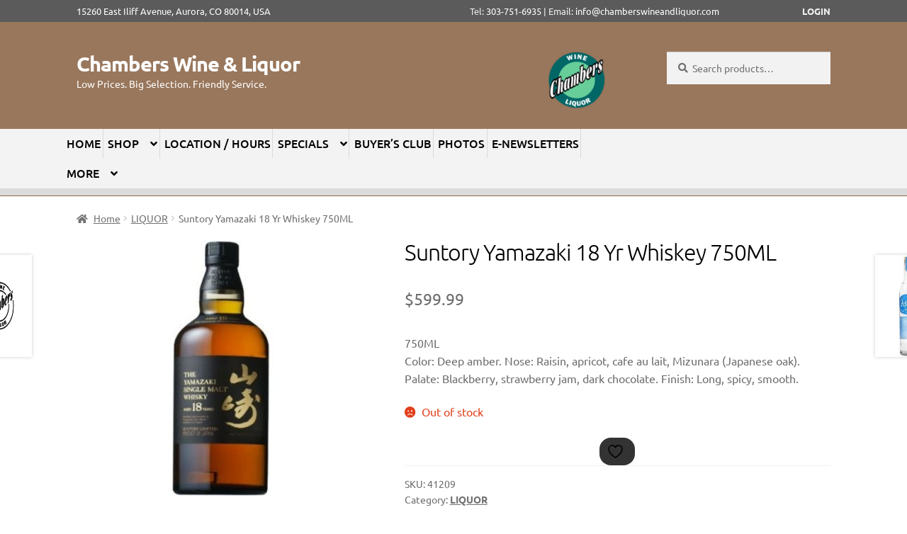

--- FILE ---
content_type: text/html; charset=UTF-8
request_url: https://chamberswineandliquor.com/product/suntory-yamazaki-18-yr-whiskey-750ml/
body_size: 28100
content:
<!doctype html>
<html lang="en-US">
<head>
<meta charset="UTF-8">
<meta name="viewport" content="width=device-width, initial-scale=1, maximum-scale=2.0">
<link rel="profile" href="http://gmpg.org/xfn/11">
<link rel="pingback" href="https://chamberswineandliquor.com/xmlrpc.php">
	
<!-- Hotjar Tracking Code for chamberswineandliquor.com -->
<!--
<script>
    (function(h,o,t,j,a,r){
        h.hj=h.hj||function(){(h.hj.q=h.hj.q||[]).push(arguments)};
        h._hjSettings={hjid:2385356,hjsv:6};
        a=o.getElementsByTagName('head')[0];
        r=o.createElement('script');r.async=1;
        r.src=t+h._hjSettings.hjid+j+h._hjSettings.hjsv;
        a.appendChild(r);
    })(window,document,'https://static.hotjar.com/c/hotjar-','.js?sv=');
</script>
-->

				<script>document.documentElement.className = document.documentElement.className + ' yes-js js_active js'</script>
			<title>Suntory Yamazaki  18 Yr Whiskey 750ML &#8211; Chambers Wine &amp; Liquor</title>
<meta name='robots' content='max-image-preview:large' />
<link rel='dns-prefetch' href='//fonts.googleapis.com' />
<link rel='dns-prefetch' href='//www.googletagmanager.com' />
<link href='https://fonts.gstatic.com' crossorigin rel='preconnect' />
<link rel="alternate" type="application/rss+xml" title="Chambers Wine &amp; Liquor &raquo; Feed" href="https://chamberswineandliquor.com/feed/" />
<link rel="alternate" type="application/rss+xml" title="Chambers Wine &amp; Liquor &raquo; Comments Feed" href="https://chamberswineandliquor.com/comments/feed/" />
<link rel="alternate" title="oEmbed (JSON)" type="application/json+oembed" href="https://chamberswineandliquor.com/wp-json/oembed/1.0/embed?url=https%3A%2F%2Fchamberswineandliquor.com%2Fproduct%2Fsuntory-yamazaki-18-yr-whiskey-750ml%2F" />
<link rel="alternate" title="oEmbed (XML)" type="text/xml+oembed" href="https://chamberswineandliquor.com/wp-json/oembed/1.0/embed?url=https%3A%2F%2Fchamberswineandliquor.com%2Fproduct%2Fsuntory-yamazaki-18-yr-whiskey-750ml%2F&#038;format=xml" />
<style id='wp-img-auto-sizes-contain-inline-css'>
img:is([sizes=auto i],[sizes^="auto," i]){contain-intrinsic-size:3000px 1500px}
/*# sourceURL=wp-img-auto-sizes-contain-inline-css */
</style>
<link rel='stylesheet' id='wpslash-tipping-block-css-css' href='https://chamberswineandliquor.com/wp-content/plugins/woocommerce-tipping//css/main.css?ver=0.1.0' media='all' />
<link rel='stylesheet' id='wpslash-tipping-css-styling-css' href='https://chamberswineandliquor.com/wp-content/plugins/woocommerce-tipping//css/styling.css?ver=0.1.0' media='all' />
<link rel='stylesheet' id='delivery-date-block-frontend-css' href='https://chamberswineandliquor.com/wp-content/plugins/order-delivery-date-for-woocommerce/build/style-index.css?ver=ded14adcec7169e50367' media='1' />
<link rel='stylesheet' id='storefront-top-bar-css' href='https://chamberswineandliquor.com/wp-content/plugins/storefront-top-bar/assets/css/storefront-top-bar.css?ver=6.9' media='all' />
<style id='wp-emoji-styles-inline-css'>

	img.wp-smiley, img.emoji {
		display: inline !important;
		border: none !important;
		box-shadow: none !important;
		height: 1em !important;
		width: 1em !important;
		margin: 0 0.07em !important;
		vertical-align: -0.1em !important;
		background: none !important;
		padding: 0 !important;
	}
/*# sourceURL=wp-emoji-styles-inline-css */
</style>
<link rel='stylesheet' id='wp-block-library-css' href='https://chamberswineandliquor.com/wp-includes/css/dist/block-library/style.min.css?ver=6.9' media='all' />
<style id='global-styles-inline-css'>
:root{--wp--preset--aspect-ratio--square: 1;--wp--preset--aspect-ratio--4-3: 4/3;--wp--preset--aspect-ratio--3-4: 3/4;--wp--preset--aspect-ratio--3-2: 3/2;--wp--preset--aspect-ratio--2-3: 2/3;--wp--preset--aspect-ratio--16-9: 16/9;--wp--preset--aspect-ratio--9-16: 9/16;--wp--preset--color--black: #000000;--wp--preset--color--cyan-bluish-gray: #abb8c3;--wp--preset--color--white: #ffffff;--wp--preset--color--pale-pink: #f78da7;--wp--preset--color--vivid-red: #cf2e2e;--wp--preset--color--luminous-vivid-orange: #ff6900;--wp--preset--color--luminous-vivid-amber: #fcb900;--wp--preset--color--light-green-cyan: #7bdcb5;--wp--preset--color--vivid-green-cyan: #00d084;--wp--preset--color--pale-cyan-blue: #8ed1fc;--wp--preset--color--vivid-cyan-blue: #0693e3;--wp--preset--color--vivid-purple: #9b51e0;--wp--preset--gradient--vivid-cyan-blue-to-vivid-purple: linear-gradient(135deg,rgb(6,147,227) 0%,rgb(155,81,224) 100%);--wp--preset--gradient--light-green-cyan-to-vivid-green-cyan: linear-gradient(135deg,rgb(122,220,180) 0%,rgb(0,208,130) 100%);--wp--preset--gradient--luminous-vivid-amber-to-luminous-vivid-orange: linear-gradient(135deg,rgb(252,185,0) 0%,rgb(255,105,0) 100%);--wp--preset--gradient--luminous-vivid-orange-to-vivid-red: linear-gradient(135deg,rgb(255,105,0) 0%,rgb(207,46,46) 100%);--wp--preset--gradient--very-light-gray-to-cyan-bluish-gray: linear-gradient(135deg,rgb(238,238,238) 0%,rgb(169,184,195) 100%);--wp--preset--gradient--cool-to-warm-spectrum: linear-gradient(135deg,rgb(74,234,220) 0%,rgb(151,120,209) 20%,rgb(207,42,186) 40%,rgb(238,44,130) 60%,rgb(251,105,98) 80%,rgb(254,248,76) 100%);--wp--preset--gradient--blush-light-purple: linear-gradient(135deg,rgb(255,206,236) 0%,rgb(152,150,240) 100%);--wp--preset--gradient--blush-bordeaux: linear-gradient(135deg,rgb(254,205,165) 0%,rgb(254,45,45) 50%,rgb(107,0,62) 100%);--wp--preset--gradient--luminous-dusk: linear-gradient(135deg,rgb(255,203,112) 0%,rgb(199,81,192) 50%,rgb(65,88,208) 100%);--wp--preset--gradient--pale-ocean: linear-gradient(135deg,rgb(255,245,203) 0%,rgb(182,227,212) 50%,rgb(51,167,181) 100%);--wp--preset--gradient--electric-grass: linear-gradient(135deg,rgb(202,248,128) 0%,rgb(113,206,126) 100%);--wp--preset--gradient--midnight: linear-gradient(135deg,rgb(2,3,129) 0%,rgb(40,116,252) 100%);--wp--preset--font-size--small: 14px;--wp--preset--font-size--medium: 23px;--wp--preset--font-size--large: 26px;--wp--preset--font-size--x-large: 42px;--wp--preset--font-size--normal: 16px;--wp--preset--font-size--huge: 37px;--wp--preset--font-family--ubuntu: Ubuntu;--wp--preset--font-family--allerta: Allerta;--wp--preset--font-family--pacifico: Pacifico;--wp--preset--spacing--20: 0.44rem;--wp--preset--spacing--30: 0.67rem;--wp--preset--spacing--40: 1rem;--wp--preset--spacing--50: 1.5rem;--wp--preset--spacing--60: 2.25rem;--wp--preset--spacing--70: 3.38rem;--wp--preset--spacing--80: 5.06rem;--wp--preset--shadow--natural: 6px 6px 9px rgba(0, 0, 0, 0.2);--wp--preset--shadow--deep: 12px 12px 50px rgba(0, 0, 0, 0.4);--wp--preset--shadow--sharp: 6px 6px 0px rgba(0, 0, 0, 0.2);--wp--preset--shadow--outlined: 6px 6px 0px -3px rgb(255, 255, 255), 6px 6px rgb(0, 0, 0);--wp--preset--shadow--crisp: 6px 6px 0px rgb(0, 0, 0);}:root :where(.is-layout-flow) > :first-child{margin-block-start: 0;}:root :where(.is-layout-flow) > :last-child{margin-block-end: 0;}:root :where(.is-layout-flow) > *{margin-block-start: 24px;margin-block-end: 0;}:root :where(.is-layout-constrained) > :first-child{margin-block-start: 0;}:root :where(.is-layout-constrained) > :last-child{margin-block-end: 0;}:root :where(.is-layout-constrained) > *{margin-block-start: 24px;margin-block-end: 0;}:root :where(.is-layout-flex){gap: 24px;}:root :where(.is-layout-grid){gap: 24px;}body .is-layout-flex{display: flex;}.is-layout-flex{flex-wrap: wrap;align-items: center;}.is-layout-flex > :is(*, div){margin: 0;}body .is-layout-grid{display: grid;}.is-layout-grid > :is(*, div){margin: 0;}.has-black-color{color: var(--wp--preset--color--black) !important;}.has-cyan-bluish-gray-color{color: var(--wp--preset--color--cyan-bluish-gray) !important;}.has-white-color{color: var(--wp--preset--color--white) !important;}.has-pale-pink-color{color: var(--wp--preset--color--pale-pink) !important;}.has-vivid-red-color{color: var(--wp--preset--color--vivid-red) !important;}.has-luminous-vivid-orange-color{color: var(--wp--preset--color--luminous-vivid-orange) !important;}.has-luminous-vivid-amber-color{color: var(--wp--preset--color--luminous-vivid-amber) !important;}.has-light-green-cyan-color{color: var(--wp--preset--color--light-green-cyan) !important;}.has-vivid-green-cyan-color{color: var(--wp--preset--color--vivid-green-cyan) !important;}.has-pale-cyan-blue-color{color: var(--wp--preset--color--pale-cyan-blue) !important;}.has-vivid-cyan-blue-color{color: var(--wp--preset--color--vivid-cyan-blue) !important;}.has-vivid-purple-color{color: var(--wp--preset--color--vivid-purple) !important;}.has-black-background-color{background-color: var(--wp--preset--color--black) !important;}.has-cyan-bluish-gray-background-color{background-color: var(--wp--preset--color--cyan-bluish-gray) !important;}.has-white-background-color{background-color: var(--wp--preset--color--white) !important;}.has-pale-pink-background-color{background-color: var(--wp--preset--color--pale-pink) !important;}.has-vivid-red-background-color{background-color: var(--wp--preset--color--vivid-red) !important;}.has-luminous-vivid-orange-background-color{background-color: var(--wp--preset--color--luminous-vivid-orange) !important;}.has-luminous-vivid-amber-background-color{background-color: var(--wp--preset--color--luminous-vivid-amber) !important;}.has-light-green-cyan-background-color{background-color: var(--wp--preset--color--light-green-cyan) !important;}.has-vivid-green-cyan-background-color{background-color: var(--wp--preset--color--vivid-green-cyan) !important;}.has-pale-cyan-blue-background-color{background-color: var(--wp--preset--color--pale-cyan-blue) !important;}.has-vivid-cyan-blue-background-color{background-color: var(--wp--preset--color--vivid-cyan-blue) !important;}.has-vivid-purple-background-color{background-color: var(--wp--preset--color--vivid-purple) !important;}.has-black-border-color{border-color: var(--wp--preset--color--black) !important;}.has-cyan-bluish-gray-border-color{border-color: var(--wp--preset--color--cyan-bluish-gray) !important;}.has-white-border-color{border-color: var(--wp--preset--color--white) !important;}.has-pale-pink-border-color{border-color: var(--wp--preset--color--pale-pink) !important;}.has-vivid-red-border-color{border-color: var(--wp--preset--color--vivid-red) !important;}.has-luminous-vivid-orange-border-color{border-color: var(--wp--preset--color--luminous-vivid-orange) !important;}.has-luminous-vivid-amber-border-color{border-color: var(--wp--preset--color--luminous-vivid-amber) !important;}.has-light-green-cyan-border-color{border-color: var(--wp--preset--color--light-green-cyan) !important;}.has-vivid-green-cyan-border-color{border-color: var(--wp--preset--color--vivid-green-cyan) !important;}.has-pale-cyan-blue-border-color{border-color: var(--wp--preset--color--pale-cyan-blue) !important;}.has-vivid-cyan-blue-border-color{border-color: var(--wp--preset--color--vivid-cyan-blue) !important;}.has-vivid-purple-border-color{border-color: var(--wp--preset--color--vivid-purple) !important;}.has-vivid-cyan-blue-to-vivid-purple-gradient-background{background: var(--wp--preset--gradient--vivid-cyan-blue-to-vivid-purple) !important;}.has-light-green-cyan-to-vivid-green-cyan-gradient-background{background: var(--wp--preset--gradient--light-green-cyan-to-vivid-green-cyan) !important;}.has-luminous-vivid-amber-to-luminous-vivid-orange-gradient-background{background: var(--wp--preset--gradient--luminous-vivid-amber-to-luminous-vivid-orange) !important;}.has-luminous-vivid-orange-to-vivid-red-gradient-background{background: var(--wp--preset--gradient--luminous-vivid-orange-to-vivid-red) !important;}.has-very-light-gray-to-cyan-bluish-gray-gradient-background{background: var(--wp--preset--gradient--very-light-gray-to-cyan-bluish-gray) !important;}.has-cool-to-warm-spectrum-gradient-background{background: var(--wp--preset--gradient--cool-to-warm-spectrum) !important;}.has-blush-light-purple-gradient-background{background: var(--wp--preset--gradient--blush-light-purple) !important;}.has-blush-bordeaux-gradient-background{background: var(--wp--preset--gradient--blush-bordeaux) !important;}.has-luminous-dusk-gradient-background{background: var(--wp--preset--gradient--luminous-dusk) !important;}.has-pale-ocean-gradient-background{background: var(--wp--preset--gradient--pale-ocean) !important;}.has-electric-grass-gradient-background{background: var(--wp--preset--gradient--electric-grass) !important;}.has-midnight-gradient-background{background: var(--wp--preset--gradient--midnight) !important;}.has-small-font-size{font-size: var(--wp--preset--font-size--small) !important;}.has-medium-font-size{font-size: var(--wp--preset--font-size--medium) !important;}.has-large-font-size{font-size: var(--wp--preset--font-size--large) !important;}.has-x-large-font-size{font-size: var(--wp--preset--font-size--x-large) !important;}.has-ubuntu-font-family{font-family: var(--wp--preset--font-family--ubuntu) !important;}.has-allerta-font-family{font-family: var(--wp--preset--font-family--allerta) !important;}.has-pacifico-font-family{font-family: var(--wp--preset--font-family--pacifico) !important;}
/*# sourceURL=global-styles-inline-css */
</style>

<style id='classic-theme-styles-inline-css'>
/*! This file is auto-generated */
.wp-block-button__link{color:#fff;background-color:#32373c;border-radius:9999px;box-shadow:none;text-decoration:none;padding:calc(.667em + 2px) calc(1.333em + 2px);font-size:1.125em}.wp-block-file__button{background:#32373c;color:#fff;text-decoration:none}
/*# sourceURL=/wp-includes/css/classic-themes.min.css */
</style>
<link rel='stylesheet' id='storefront-gutenberg-blocks-css' href='https://chamberswineandliquor.com/wp-content/themes/storefront/assets/css/base/gutenberg-blocks.css?ver=4.6.2' media='all' />
<style id='storefront-gutenberg-blocks-inline-css'>

				.wp-block-button__link:not(.has-text-color) {
					color: #333333;
				}

				.wp-block-button__link:not(.has-text-color):hover,
				.wp-block-button__link:not(.has-text-color):focus,
				.wp-block-button__link:not(.has-text-color):active {
					color: #333333;
				}

				.wp-block-button__link:not(.has-background) {
					background-color: #eeeeee;
				}

				.wp-block-button__link:not(.has-background):hover,
				.wp-block-button__link:not(.has-background):focus,
				.wp-block-button__link:not(.has-background):active {
					border-color: #d5d5d5;
					background-color: #d5d5d5;
				}

				.wc-block-grid__products .wc-block-grid__product .wp-block-button__link {
					background-color: #eeeeee;
					border-color: #eeeeee;
					color: #333333;
				}

				.wp-block-quote footer,
				.wp-block-quote cite,
				.wp-block-quote__citation {
					color: #6d6d6d;
				}

				.wp-block-pullquote cite,
				.wp-block-pullquote footer,
				.wp-block-pullquote__citation {
					color: #6d6d6d;
				}

				.wp-block-image figcaption {
					color: #6d6d6d;
				}

				.wp-block-separator.is-style-dots::before {
					color: #000000;
				}

				.wp-block-file a.wp-block-file__button {
					color: #333333;
					background-color: #eeeeee;
					border-color: #eeeeee;
				}

				.wp-block-file a.wp-block-file__button:hover,
				.wp-block-file a.wp-block-file__button:focus,
				.wp-block-file a.wp-block-file__button:active {
					color: #333333;
					background-color: #d5d5d5;
				}

				.wp-block-code,
				.wp-block-preformatted pre {
					color: #6d6d6d;
				}

				.wp-block-table:not( .has-background ):not( .is-style-stripes ) tbody tr:nth-child(2n) td {
					background-color: #fdfdfd;
				}

				.wp-block-cover .wp-block-cover__inner-container h1:not(.has-text-color),
				.wp-block-cover .wp-block-cover__inner-container h2:not(.has-text-color),
				.wp-block-cover .wp-block-cover__inner-container h3:not(.has-text-color),
				.wp-block-cover .wp-block-cover__inner-container h4:not(.has-text-color),
				.wp-block-cover .wp-block-cover__inner-container h5:not(.has-text-color),
				.wp-block-cover .wp-block-cover__inner-container h6:not(.has-text-color) {
					color: #000000;
				}

				div.wc-block-components-price-slider__range-input-progress,
				.rtl .wc-block-components-price-slider__range-input-progress {
					--range-color: #67ce9a;
				}

				/* Target only IE11 */
				@media all and (-ms-high-contrast: none), (-ms-high-contrast: active) {
					.wc-block-components-price-slider__range-input-progress {
						background: #67ce9a;
					}
				}

				.wc-block-components-button:not(.is-link) {
					background-color: #333333;
					color: #ffffff;
				}

				.wc-block-components-button:not(.is-link):hover,
				.wc-block-components-button:not(.is-link):focus,
				.wc-block-components-button:not(.is-link):active {
					background-color: #1a1a1a;
					color: #ffffff;
				}

				.wc-block-components-button:not(.is-link):disabled {
					background-color: #333333;
					color: #ffffff;
				}

				.wc-block-cart__submit-container {
					background-color: #ffffff;
				}

				.wc-block-cart__submit-container::before {
					color: rgba(220,220,220,0.5);
				}

				.wc-block-components-order-summary-item__quantity {
					background-color: #ffffff;
					border-color: #6d6d6d;
					box-shadow: 0 0 0 2px #ffffff;
					color: #6d6d6d;
				}
			
/*# sourceURL=storefront-gutenberg-blocks-inline-css */
</style>
<link rel='stylesheet' id='age_okay_public_css-css' href='https://chamberswineandliquor.com/wp-content/plugins/age-okay/public/css/age-okay-public-min.css?ver=1.0.3-F' media='all' />
<link rel='stylesheet' id='categories-images-styles-css' href='https://chamberswineandliquor.com/wp-content/plugins/categories-images/assets/css/zci-styles.css?ver=3.3.1' media='all' />
<link rel='stylesheet' id='widgetopts-styles-css' href='https://chamberswineandliquor.com/wp-content/plugins/widget-options/assets/css/widget-options.css?ver=4.1.3' media='all' />
<link rel='stylesheet' id='photoswipe-css' href='https://chamberswineandliquor.com/wp-content/plugins/woocommerce/assets/css/photoswipe/photoswipe.min.css?ver=10.4.3' media='all' />
<link rel='stylesheet' id='photoswipe-default-skin-css' href='https://chamberswineandliquor.com/wp-content/plugins/woocommerce/assets/css/photoswipe/default-skin/default-skin.min.css?ver=10.4.3' media='all' />
<style id='woocommerce-inline-inline-css'>
.woocommerce form .form-row .required { visibility: visible; }
/*# sourceURL=woocommerce-inline-inline-css */
</style>
<link rel='stylesheet' id='dashicons-css' href='https://chamberswineandliquor.com/wp-includes/css/dashicons.min.css?ver=6.9' media='all' />
<style id='dashicons-inline-css'>
[data-font="Dashicons"]:before {font-family: 'Dashicons' !important;content: attr(data-icon) !important;speak: none !important;font-weight: normal !important;font-variant: normal !important;text-transform: none !important;line-height: 1 !important;font-style: normal !important;-webkit-font-smoothing: antialiased !important;-moz-osx-font-smoothing: grayscale !important;}
/*# sourceURL=dashicons-inline-css */
</style>
<link rel='stylesheet' id='wcz-handheld-footer-css-css' href='https://chamberswineandliquor.com/wp-content/plugins/woocustomizer-pro/assets/css/premium/handheld-footerbar.css?ver=2.6.3' media='all' />
<link rel='stylesheet' id='wcz-magnific-popup-css-css' href='https://chamberswineandliquor.com/wp-content/plugins/woocustomizer-pro/assets/magnific-popup/css/magnific-popup.css?ver=2.6.3' media='all' />
<link rel='stylesheet' id='wcz-product-quick-view-css-css' href='https://chamberswineandliquor.com/wp-content/plugins/woocustomizer-pro/assets/css/premium/product-quick-view.css?ver=2.6.3' media='all' />
<link rel='stylesheet' id='wcz-ajaxsearch-custom-css-css' href='https://chamberswineandliquor.com/wp-content/plugins/woocustomizer-pro/assets/css/premium/ajax-search.css?ver=2.6.3' media='all' />
<link rel='stylesheet' id='wcz-frontend-css' href='https://chamberswineandliquor.com/wp-content/plugins/woocustomizer-pro/assets/css/frontend.css?ver=2.6.3' media='all' />
<link rel='stylesheet' id='jquery-selectBox-css' href='https://chamberswineandliquor.com/wp-content/plugins/yith-woocommerce-wishlist/assets/css/jquery.selectBox.css?ver=1.2.0' media='all' />
<link rel='stylesheet' id='woocommerce_prettyPhoto_css-css' href='//chamberswineandliquor.com/wp-content/plugins/woocommerce/assets/css/prettyPhoto.css?ver=3.1.6' media='all' />
<link rel='stylesheet' id='yith-wcwl-main-css' href='https://chamberswineandliquor.com/wp-content/plugins/yith-woocommerce-wishlist/assets/css/style.css?ver=4.11.0' media='all' />
<style id='yith-wcwl-main-inline-css'>
 :root { --color-add-to-wishlist-background: #333333; --color-add-to-wishlist-text: #FFFFFF; --color-add-to-wishlist-border: #333333; --color-add-to-wishlist-background-hover: #333333; --color-add-to-wishlist-text-hover: #FFFFFF; --color-add-to-wishlist-border-hover: #333333; --rounded-corners-radius: 16px; --color-add-to-cart-background: #333333; --color-add-to-cart-text: #FFFFFF; --color-add-to-cart-border: #333333; --color-add-to-cart-background-hover: #4F4F4F; --color-add-to-cart-text-hover: #FFFFFF; --color-add-to-cart-border-hover: #4F4F4F; --add-to-cart-rounded-corners-radius: 16px; --color-button-style-1-background: #333333; --color-button-style-1-text: #FFFFFF; --color-button-style-1-border: #333333; --color-button-style-1-background-hover: #4F4F4F; --color-button-style-1-text-hover: #FFFFFF; --color-button-style-1-border-hover: #4F4F4F; --color-button-style-2-background: #333333; --color-button-style-2-text: #FFFFFF; --color-button-style-2-border: #333333; --color-button-style-2-background-hover: #4F4F4F; --color-button-style-2-text-hover: #FFFFFF; --color-button-style-2-border-hover: #4F4F4F; --color-wishlist-table-background: #FFFFFF; --color-wishlist-table-text: #6d6c6c; --color-wishlist-table-border: #FFFFFF; --color-headers-background: #F4F4F4; --color-share-button-color: #FFFFFF; --color-share-button-color-hover: #FFFFFF; --color-fb-button-background: #39599E; --color-fb-button-background-hover: #595A5A; --color-tw-button-background: #45AFE2; --color-tw-button-background-hover: #595A5A; --color-pr-button-background: #AB2E31; --color-pr-button-background-hover: #595A5A; --color-em-button-background: #FBB102; --color-em-button-background-hover: #595A5A; --color-wa-button-background: #00A901; --color-wa-button-background-hover: #595A5A; --feedback-duration: 3s } 
 :root { --color-add-to-wishlist-background: #333333; --color-add-to-wishlist-text: #FFFFFF; --color-add-to-wishlist-border: #333333; --color-add-to-wishlist-background-hover: #333333; --color-add-to-wishlist-text-hover: #FFFFFF; --color-add-to-wishlist-border-hover: #333333; --rounded-corners-radius: 16px; --color-add-to-cart-background: #333333; --color-add-to-cart-text: #FFFFFF; --color-add-to-cart-border: #333333; --color-add-to-cart-background-hover: #4F4F4F; --color-add-to-cart-text-hover: #FFFFFF; --color-add-to-cart-border-hover: #4F4F4F; --add-to-cart-rounded-corners-radius: 16px; --color-button-style-1-background: #333333; --color-button-style-1-text: #FFFFFF; --color-button-style-1-border: #333333; --color-button-style-1-background-hover: #4F4F4F; --color-button-style-1-text-hover: #FFFFFF; --color-button-style-1-border-hover: #4F4F4F; --color-button-style-2-background: #333333; --color-button-style-2-text: #FFFFFF; --color-button-style-2-border: #333333; --color-button-style-2-background-hover: #4F4F4F; --color-button-style-2-text-hover: #FFFFFF; --color-button-style-2-border-hover: #4F4F4F; --color-wishlist-table-background: #FFFFFF; --color-wishlist-table-text: #6d6c6c; --color-wishlist-table-border: #FFFFFF; --color-headers-background: #F4F4F4; --color-share-button-color: #FFFFFF; --color-share-button-color-hover: #FFFFFF; --color-fb-button-background: #39599E; --color-fb-button-background-hover: #595A5A; --color-tw-button-background: #45AFE2; --color-tw-button-background-hover: #595A5A; --color-pr-button-background: #AB2E31; --color-pr-button-background-hover: #595A5A; --color-em-button-background: #FBB102; --color-em-button-background-hover: #595A5A; --color-wa-button-background: #00A901; --color-wa-button-background-hover: #595A5A; --feedback-duration: 3s } 
/*# sourceURL=yith-wcwl-main-inline-css */
</style>
<link rel='stylesheet' id='yith-wcwl-theme-css' href='https://chamberswineandliquor.com/wp-content/plugins/yith-woocommerce-wishlist/assets/css/themes/storefront.css?ver=4.11.0' media='all' />
<link rel='stylesheet' id='chld_thm_cfg_parent-css' href='https://chamberswineandliquor.com/wp-content/themes/storefront/style.css?ver=6.9' media='all' />
<link rel='stylesheet' id='storefront-style-css' href='https://chamberswineandliquor.com/wp-content/themes/storefront/style.css?ver=4.6.2' media='all' />
<style id='storefront-style-inline-css'>

			.main-navigation ul li a,
			.site-title a,
			ul.menu li a,
			.site-branding h1 a,
			button.menu-toggle,
			button.menu-toggle:hover,
			.handheld-navigation .dropdown-toggle {
				color: #ffffff;
			}

			button.menu-toggle,
			button.menu-toggle:hover {
				border-color: #ffffff;
			}

			.main-navigation ul li a:hover,
			.main-navigation ul li:hover > a,
			.site-title a:hover,
			.site-header ul.menu li.current-menu-item > a {
				color: #ffffff;
			}

			table:not( .has-background ) th {
				background-color: #f8f8f8;
			}

			table:not( .has-background ) tbody td {
				background-color: #fdfdfd;
			}

			table:not( .has-background ) tbody tr:nth-child(2n) td,
			fieldset,
			fieldset legend {
				background-color: #fbfbfb;
			}

			.site-header,
			.secondary-navigation ul ul,
			.main-navigation ul.menu > li.menu-item-has-children:after,
			.secondary-navigation ul.menu ul,
			.storefront-handheld-footer-bar,
			.storefront-handheld-footer-bar ul li > a,
			.storefront-handheld-footer-bar ul li.search .site-search,
			button.menu-toggle,
			button.menu-toggle:hover {
				background-color: #99775c;
			}

			p.site-description,
			.site-header,
			.storefront-handheld-footer-bar {
				color: #ffffff;
			}

			button.menu-toggle:after,
			button.menu-toggle:before,
			button.menu-toggle span:before {
				background-color: #ffffff;
			}

			h1, h2, h3, h4, h5, h6, .wc-block-grid__product-title {
				color: #000000;
			}

			.widget h1 {
				border-bottom-color: #000000;
			}

			body,
			.secondary-navigation a {
				color: #6d6d6d;
			}

			.widget-area .widget a,
			.hentry .entry-header .posted-on a,
			.hentry .entry-header .post-author a,
			.hentry .entry-header .post-comments a,
			.hentry .entry-header .byline a {
				color: #727272;
			}

			a {
				color: #67ce9a;
			}

			a:focus,
			button:focus,
			.button.alt:focus,
			input:focus,
			textarea:focus,
			input[type="button"]:focus,
			input[type="reset"]:focus,
			input[type="submit"]:focus,
			input[type="email"]:focus,
			input[type="tel"]:focus,
			input[type="url"]:focus,
			input[type="password"]:focus,
			input[type="search"]:focus {
				outline-color: #67ce9a;
			}

			button, input[type="button"], input[type="reset"], input[type="submit"], .button, .widget a.button {
				background-color: #eeeeee;
				border-color: #eeeeee;
				color: #333333;
			}

			button:hover, input[type="button"]:hover, input[type="reset"]:hover, input[type="submit"]:hover, .button:hover, .widget a.button:hover {
				background-color: #d5d5d5;
				border-color: #d5d5d5;
				color: #333333;
			}

			button.alt, input[type="button"].alt, input[type="reset"].alt, input[type="submit"].alt, .button.alt, .widget-area .widget a.button.alt {
				background-color: #333333;
				border-color: #333333;
				color: #ffffff;
			}

			button.alt:hover, input[type="button"].alt:hover, input[type="reset"].alt:hover, input[type="submit"].alt:hover, .button.alt:hover, .widget-area .widget a.button.alt:hover {
				background-color: #1a1a1a;
				border-color: #1a1a1a;
				color: #ffffff;
			}

			.pagination .page-numbers li .page-numbers.current {
				background-color: #e6e6e6;
				color: #636363;
			}

			#comments .comment-list .comment-content .comment-text {
				background-color: #f8f8f8;
			}

			.site-footer {
				background-color: #67ce9a;
				color: #6d6d6d;
			}

			.site-footer a:not(.button):not(.components-button) {
				color: #333333;
			}

			.site-footer .storefront-handheld-footer-bar a:not(.button):not(.components-button) {
				color: #ffffff;
			}

			.site-footer h1, .site-footer h2, .site-footer h3, .site-footer h4, .site-footer h5, .site-footer h6, .site-footer .widget .widget-title, .site-footer .widget .widgettitle {
				color: #333333;
			}

			.page-template-template-homepage.has-post-thumbnail .type-page.has-post-thumbnail .entry-title {
				color: #000000;
			}

			.page-template-template-homepage.has-post-thumbnail .type-page.has-post-thumbnail .entry-content {
				color: #000000;
			}

			@media screen and ( min-width: 768px ) {
				.secondary-navigation ul.menu a:hover {
					color: #ffffff;
				}

				.secondary-navigation ul.menu a {
					color: #ffffff;
				}

				.main-navigation ul.menu ul.sub-menu,
				.main-navigation ul.nav-menu ul.children {
					background-color: #8a684d;
				}

				.site-header {
					border-bottom-color: #8a684d;
				}
			}

				.sp-fixed-width .site {
					background-color:#dd3333;
				}
			

				.checkout-slides .sp-checkout-control-nav li a:after {
					background-color:#ffffff;
					border: 4px solid #d7d7d7;
				}

				.checkout-slides .sp-checkout-control-nav li:nth-child(2) a.flex-active:after {
					border: 4px solid #d7d7d7;
				}

				.checkout-slides .sp-checkout-control-nav li a:before,
				.checkout-slides .sp-checkout-control-nav li:nth-child(2) a.flex-active:before  {
					background-color:#d7d7d7;
				}

				.checkout-slides .sp-checkout-control-nav li:nth-child(2) a:before {
					background-color:#ebebeb;
				}

				.checkout-slides .sp-checkout-control-nav li:nth-child(2) a:after {
					border: 4px solid #ebebeb;
				}
			

			@media screen and (max-width: 768px) {
				.menu-toggle {
					color: #ffffff;
				}

				.menu-toggle:hover {
					color: #9b9b9b;
				}

				.main-navigation div.menu,
				.main-navigation .handheld-navigation {
					background-color: #99775c;
				}

				.main-navigation ul li a,
				ul.menu li a,
				.storefront-hamburger-menu-active .shm-close {
					color: #ffffff;
				}
			}
		
/*# sourceURL=storefront-style-inline-css */
</style>
<link rel='stylesheet' id='storefront-icons-css' href='https://chamberswineandliquor.com/wp-content/themes/storefront/assets/css/base/icons.css?ver=4.6.2' media='all' />
<link rel='stylesheet' id='storefront-fonts-css' href='https://fonts.googleapis.com/css?family=Source+Sans+Pro%3A400%2C300%2C300italic%2C400italic%2C600%2C700%2C900&#038;subset=latin%2Clatin-ext&#038;ver=4.6.2' media='all' />
<link rel='stylesheet' id='shm-styles-css' href='https://chamberswineandliquor.com/wp-content/plugins/storefront-hamburger-menu/assets/css/style.css?ver=1.2.2' media='all' />
<style id='wcz-customizer-custom-css-inline-css'>
.wcz-banner-notice.wcz-notice-one h4{color:#fc2d2d;}.wcz-banner-notice h4{font-size:15px;}.wcz-banner-notice p{font-size:12px;}.wcz-banner-notice{margin-bottom:5px;}body.woocommerce.single-product div.product form.cart .quantity{float:none;margin:0;display:inline-block;}body.woocommerce.single-product div.product form.cart .button{float:none;margin:0 0 0 10px;display:inline-block;}.woocommerce ul.products li.product .wcz-qv-btn a.wcz-popup-link,
					.wc-block-grid__product .wcz-qv-btn a.wcz-popup-link{margin-top:7px;}.wcz-popup{box-shadow:none;}.wcz-handheld-footerbar-inner{background-color:#99775c;}.wcz-handheld-footerbar-inner .wcz-handheld-link{color:#FFFFFF;}.wcz-handheld-footerbar-inner .wcz-handheld-link,
                        .wcz-handheld-footerbar-inner .wcz-handheld-title{color:#ffffff;}.wcz-handheld-footerbar-inner .wcz-handheld-link:hover,
                        .wcz-handheld-footerbar-inner .wcz-handheld-link:hover .wcz-handheld-title{color:#ffffff;}.wcz-handheld-footerbar-inner .wcz-handheld-title{text-transform:uppercase;}
/*# sourceURL=wcz-customizer-custom-css-inline-css */
</style>
<link rel='stylesheet' id='storefront-woocommerce-style-css' href='https://chamberswineandliquor.com/wp-content/themes/storefront/assets/css/woocommerce/woocommerce.css?ver=4.6.2' media='all' />
<style id='storefront-woocommerce-style-inline-css'>
@font-face {
				font-family: star;
				src: url(https://chamberswineandliquor.com/wp-content/plugins/woocommerce/assets/fonts/star.eot);
				src:
					url(https://chamberswineandliquor.com/wp-content/plugins/woocommerce/assets/fonts/star.eot?#iefix) format("embedded-opentype"),
					url(https://chamberswineandliquor.com/wp-content/plugins/woocommerce/assets/fonts/star.woff) format("woff"),
					url(https://chamberswineandliquor.com/wp-content/plugins/woocommerce/assets/fonts/star.ttf) format("truetype"),
					url(https://chamberswineandliquor.com/wp-content/plugins/woocommerce/assets/fonts/star.svg#star) format("svg");
				font-weight: 400;
				font-style: normal;
			}
			@font-face {
				font-family: WooCommerce;
				src: url(https://chamberswineandliquor.com/wp-content/plugins/woocommerce/assets/fonts/WooCommerce.eot);
				src:
					url(https://chamberswineandliquor.com/wp-content/plugins/woocommerce/assets/fonts/WooCommerce.eot?#iefix) format("embedded-opentype"),
					url(https://chamberswineandliquor.com/wp-content/plugins/woocommerce/assets/fonts/WooCommerce.woff) format("woff"),
					url(https://chamberswineandliquor.com/wp-content/plugins/woocommerce/assets/fonts/WooCommerce.ttf) format("truetype"),
					url(https://chamberswineandliquor.com/wp-content/plugins/woocommerce/assets/fonts/WooCommerce.svg#WooCommerce) format("svg");
				font-weight: 400;
				font-style: normal;
			}

			a.cart-contents,
			.site-header-cart .widget_shopping_cart a {
				color: #ffffff;
			}

			a.cart-contents:hover,
			.site-header-cart .widget_shopping_cart a:hover,
			.site-header-cart:hover > li > a {
				color: #ffffff;
			}

			table.cart td.product-remove,
			table.cart td.actions {
				border-top-color: #ffffff;
			}

			.storefront-handheld-footer-bar ul li.cart .count {
				background-color: #ffffff;
				color: #99775c;
				border-color: #99775c;
			}

			.woocommerce-tabs ul.tabs li.active a,
			ul.products li.product .price,
			.onsale,
			.wc-block-grid__product-onsale,
			.widget_search form:before,
			.widget_product_search form:before {
				color: #6d6d6d;
			}

			.woocommerce-breadcrumb a,
			a.woocommerce-review-link,
			.product_meta a {
				color: #727272;
			}

			.wc-block-grid__product-onsale,
			.onsale {
				border-color: #6d6d6d;
			}

			.star-rating span:before,
			.quantity .plus, .quantity .minus,
			p.stars a:hover:after,
			p.stars a:after,
			.star-rating span:before,
			#payment .payment_methods li input[type=radio]:first-child:checked+label:before {
				color: #67ce9a;
			}

			.widget_price_filter .ui-slider .ui-slider-range,
			.widget_price_filter .ui-slider .ui-slider-handle {
				background-color: #67ce9a;
			}

			.order_details {
				background-color: #f8f8f8;
			}

			.order_details > li {
				border-bottom: 1px dotted #e3e3e3;
			}

			.order_details:before,
			.order_details:after {
				background: -webkit-linear-gradient(transparent 0,transparent 0),-webkit-linear-gradient(135deg,#f8f8f8 33.33%,transparent 33.33%),-webkit-linear-gradient(45deg,#f8f8f8 33.33%,transparent 33.33%)
			}

			#order_review {
				background-color: #ffffff;
			}

			#payment .payment_methods > li .payment_box,
			#payment .place-order {
				background-color: #fafafa;
			}

			#payment .payment_methods > li:not(.woocommerce-notice) {
				background-color: #f5f5f5;
			}

			#payment .payment_methods > li:not(.woocommerce-notice):hover {
				background-color: #f0f0f0;
			}

			.woocommerce-pagination .page-numbers li .page-numbers.current {
				background-color: #e6e6e6;
				color: #636363;
			}

			.wc-block-grid__product-onsale,
			.onsale,
			.woocommerce-pagination .page-numbers li .page-numbers:not(.current) {
				color: #6d6d6d;
			}

			p.stars a:before,
			p.stars a:hover~a:before,
			p.stars.selected a.active~a:before {
				color: #6d6d6d;
			}

			p.stars.selected a.active:before,
			p.stars:hover a:before,
			p.stars.selected a:not(.active):before,
			p.stars.selected a.active:before {
				color: #67ce9a;
			}

			.single-product div.product .woocommerce-product-gallery .woocommerce-product-gallery__trigger {
				background-color: #eeeeee;
				color: #333333;
			}

			.single-product div.product .woocommerce-product-gallery .woocommerce-product-gallery__trigger:hover {
				background-color: #d5d5d5;
				border-color: #d5d5d5;
				color: #333333;
			}

			.button.added_to_cart:focus,
			.button.wc-forward:focus {
				outline-color: #67ce9a;
			}

			.added_to_cart,
			.site-header-cart .widget_shopping_cart a.button,
			.wc-block-grid__products .wc-block-grid__product .wp-block-button__link {
				background-color: #eeeeee;
				border-color: #eeeeee;
				color: #333333;
			}

			.added_to_cart:hover,
			.site-header-cart .widget_shopping_cart a.button:hover,
			.wc-block-grid__products .wc-block-grid__product .wp-block-button__link:hover {
				background-color: #d5d5d5;
				border-color: #d5d5d5;
				color: #333333;
			}

			.added_to_cart.alt, .added_to_cart, .widget a.button.checkout {
				background-color: #333333;
				border-color: #333333;
				color: #ffffff;
			}

			.added_to_cart.alt:hover, .added_to_cart:hover, .widget a.button.checkout:hover {
				background-color: #1a1a1a;
				border-color: #1a1a1a;
				color: #ffffff;
			}

			.button.loading {
				color: #eeeeee;
			}

			.button.loading:hover {
				background-color: #eeeeee;
			}

			.button.loading:after {
				color: #333333;
			}

			@media screen and ( min-width: 768px ) {
				.site-header-cart .widget_shopping_cart,
				.site-header .product_list_widget li .quantity {
					color: #ffffff;
				}

				.site-header-cart .widget_shopping_cart .buttons,
				.site-header-cart .widget_shopping_cart .total {
					background-color: #8f6d52;
				}

				.site-header-cart .widget_shopping_cart {
					background-color: #8a684d;
				}
			}
				.storefront-product-pagination a {
					color: #6d6d6d;
					background-color: #ffffff;
				}
				.storefront-sticky-add-to-cart {
					color: #6d6d6d;
					background-color: #ffffff;
				}

				.storefront-sticky-add-to-cart a:not(.button) {
					color: #ffffff;
				}

				.woocommerce-message {
					background-color: #0f834d !important;
					color: #ffffff !important;
				}

				.woocommerce-message a,
				.woocommerce-message a:hover,
				.woocommerce-message .button,
				.woocommerce-message .button:hover {
					color: #ffffff !important;
				}

				.woocommerce-info {
					background-color: #3D9CD2 !important;
					color: #ffffff !important;
				}

				.woocommerce-info a,
				.woocommerce-info a:hover,
				.woocommerce-info .button,
				.woocommerce-info .button:hover {
					color: #ffffff !important;
				}

				.woocommerce-error {
					background-color: #e2401c !important;
					color: #ffffff !important;
				}

				.woocommerce-error a,
				.woocommerce-error a:hover,
				.woocommerce-error .button,
				.woocommerce-error .button:hover {
					color: #ffffff !important;
				}

			

				.star-rating span:before,
				.star-rating:before {
					color: #FFA200 !important;
				}

				.star-rating:before {
					opacity: 0.25 !important;
				}
			
/*# sourceURL=storefront-woocommerce-style-inline-css */
</style>
<link rel='stylesheet' id='storefront-child-style-css' href='https://chamberswineandliquor.com/wp-content/themes/storefront-child/style.css?ver=2.8.0.1603332499' media='all' />
<style id='kadence-blocks-global-variables-inline-css'>
:root {--global-kb-font-size-sm:clamp(0.8rem, 0.73rem + 0.217vw, 0.9rem);--global-kb-font-size-md:clamp(1.1rem, 0.995rem + 0.326vw, 1.25rem);--global-kb-font-size-lg:clamp(1.75rem, 1.576rem + 0.543vw, 2rem);--global-kb-font-size-xl:clamp(2.25rem, 1.728rem + 1.63vw, 3rem);--global-kb-font-size-xxl:clamp(2.5rem, 1.456rem + 3.26vw, 4rem);--global-kb-font-size-xxxl:clamp(2.75rem, 0.489rem + 7.065vw, 6rem);}:root {--global-palette1: #3182CE;--global-palette2: #2B6CB0;--global-palette3: #1A202C;--global-palette4: #2D3748;--global-palette5: #4A5568;--global-palette6: #718096;--global-palette7: #EDF2F7;--global-palette8: #F7FAFC;--global-palette9: #ffffff;}
/*# sourceURL=kadence-blocks-global-variables-inline-css */
</style>
<link rel='stylesheet' id='boxzilla-css' href='https://chamberswineandliquor.com/wp-content/plugins/boxzilla/assets/css/styles.css?ver=3.4.5' media='all' />
<link rel='stylesheet' id='storefront-woocommerce-brands-style-css' href='https://chamberswineandliquor.com/wp-content/themes/storefront/assets/css/woocommerce/extensions/brands.css?ver=4.6.2' media='all' />
<link rel='stylesheet' id='sp-header-frontend-css' href='https://chamberswineandliquor.com/wp-content/plugins/storefront-powerpack/includes/customizer/header/assets/css/sp-header-frontend.css?ver=1.6.3' media='all' />
<link rel='stylesheet' id='sp-styles-css' href='https://chamberswineandliquor.com/wp-content/plugins/storefront-powerpack/assets/css/style.css?ver=1.6.3' media='all' />
<link rel='stylesheet' id='jquery-ui-style-orddd-lite-css' href='https://chamberswineandliquor.com/wp-content/plugins/order-delivery-date-for-woocommerce/css/themes/smoothness/jquery-ui.css?ver=4.4.0' media='' />
<link rel='stylesheet' id='datepicker-css' href='https://chamberswineandliquor.com/wp-content/plugins/order-delivery-date-for-woocommerce/css/datepicker.css?ver=4.4.0' media='' />
<link rel='stylesheet' id='woo_discount_pro_style-css' href='https://chamberswineandliquor.com/wp-content/plugins/woo-discount-rules-pro-dis/Assets/Css/awdr_style.min.css?ver=2.5.4' media='all' />
<link rel='stylesheet' id='storefront-mega-menus-frontend-css' href='https://chamberswineandliquor.com/wp-content/plugins/storefront-mega-menus/assets/css/frontend.css?ver=1.6.2' media='all' />
<style id='storefront-mega-menus-frontend-inline-css'>

			.smm-mega-menu {
				background-color: #99775c;
			}

			.main-navigation ul li.smm-active .smm-mega-menu a.button {
				background-color: #eeeeee !important;
				border-color: #eeeeee !important;
				color: #333333 !important;
			}

			.main-navigation ul li.smm-active .smm-mega-menu a.button:hover {
				background-color: #d5d5d5 !important;
				border-color: #d5d5d5 !important;
				color: #333333 !important;
			}

			.main-navigation ul li.smm-active .smm-mega-menu a.added_to_cart {
				background-color: #333333 !important;
				border-color: #333333 !important;
				color: #ffffff !important;
			}

			.main-navigation ul li.smm-active .smm-mega-menu a.added_to_cart:hover {
				background-color: #1a1a1a !important;
				border-color: #1a1a1a !important;
				color: #ffffff !important;
			}

			.main-navigation ul li.smm-active .widget h3.widget-title,
			.main-navigation ul li.smm-active li ul.products li.product h3 {
				color: #ffffff;
			}

			.main-navigation ul li.smm-active ul.sub-menu li a {
				color: #ffffff;
			}
/*# sourceURL=storefront-mega-menus-frontend-inline-css */
</style>
<script src="https://chamberswineandliquor.com/wp-includes/js/jquery/jquery.min.js?ver=3.7.1" id="jquery-core-js"></script>
<script src="https://chamberswineandliquor.com/wp-includes/js/jquery/jquery-migrate.min.js?ver=3.4.1" id="jquery-migrate-js"></script>
<script src="https://chamberswineandliquor.com/wp-content/plugins/woocommerce/assets/js/jquery-blockui/jquery.blockUI.min.js?ver=2.7.0-wc.10.4.3" id="wc-jquery-blockui-js" defer data-wp-strategy="defer"></script>
<script id="wc-add-to-cart-js-extra">
var wc_add_to_cart_params = {"ajax_url":"/wp-admin/admin-ajax.php","wc_ajax_url":"/?wc-ajax=%%endpoint%%","i18n_view_cart":"View cart","cart_url":"https://chamberswineandliquor.com/cart/","is_cart":"","cart_redirect_after_add":"yes"};
//# sourceURL=wc-add-to-cart-js-extra
</script>
<script src="https://chamberswineandliquor.com/wp-content/plugins/woocommerce/assets/js/frontend/add-to-cart.min.js?ver=10.4.3" id="wc-add-to-cart-js" defer data-wp-strategy="defer"></script>
<script src="https://chamberswineandliquor.com/wp-content/plugins/woocommerce/assets/js/zoom/jquery.zoom.min.js?ver=1.7.21-wc.10.4.3" id="wc-zoom-js" defer data-wp-strategy="defer"></script>
<script src="https://chamberswineandliquor.com/wp-content/plugins/woocommerce/assets/js/flexslider/jquery.flexslider.min.js?ver=2.7.2-wc.10.4.3" id="wc-flexslider-js" defer data-wp-strategy="defer"></script>
<script src="https://chamberswineandliquor.com/wp-content/plugins/woocommerce/assets/js/photoswipe/photoswipe.min.js?ver=4.1.1-wc.10.4.3" id="wc-photoswipe-js" defer data-wp-strategy="defer"></script>
<script src="https://chamberswineandliquor.com/wp-content/plugins/woocommerce/assets/js/photoswipe/photoswipe-ui-default.min.js?ver=4.1.1-wc.10.4.3" id="wc-photoswipe-ui-default-js" defer data-wp-strategy="defer"></script>
<script src="https://chamberswineandliquor.com/wp-content/plugins/woocommerce/assets/js/js-cookie/js.cookie.min.js?ver=2.1.4-wc.10.4.3" id="wc-js-cookie-js" defer data-wp-strategy="defer"></script>
<script id="woocommerce-js-extra">
var woocommerce_params = {"ajax_url":"/wp-admin/admin-ajax.php","wc_ajax_url":"/?wc-ajax=%%endpoint%%","i18n_password_show":"Show password","i18n_password_hide":"Hide password"};
//# sourceURL=woocommerce-js-extra
</script>
<script src="https://chamberswineandliquor.com/wp-content/plugins/woocommerce/assets/js/frontend/woocommerce.min.js?ver=10.4.3" id="woocommerce-js" defer data-wp-strategy="defer"></script>
<script src="https://chamberswineandliquor.com/wp-content/plugins/woocustomizer-pro/assets/js/premium/handheld-footerbar.js?ver=2.6.3" id="wcz-handheld-footer-js-js"></script>
<script id="wc-cart-fragments-js-extra">
var wc_cart_fragments_params = {"ajax_url":"/wp-admin/admin-ajax.php","wc_ajax_url":"/?wc-ajax=%%endpoint%%","cart_hash_key":"wc_cart_hash_e940f67ac08a980bc457c12953b3d96c","fragment_name":"wc_fragments_e940f67ac08a980bc457c12953b3d96c","request_timeout":"5000"};
//# sourceURL=wc-cart-fragments-js-extra
</script>
<script src="https://chamberswineandliquor.com/wp-content/plugins/woocommerce/assets/js/frontend/cart-fragments.min.js?ver=10.4.3" id="wc-cart-fragments-js" defer data-wp-strategy="defer"></script>
<script id="ai-js-js-extra">
var MyAjax = {"ajaxurl":"https://chamberswineandliquor.com/wp-admin/admin-ajax.php","security":"e6797001d8"};
//# sourceURL=ai-js-js-extra
</script>
<script src="https://chamberswineandliquor.com/wp-content/plugins/advanced-iframe/js/ai.min.js?ver=198093" id="ai-js-js"></script>
<script src="https://chamberswineandliquor.com/wp-content/plugins/woocommerce/assets/js/select2/select2.full.min.js?ver=4.0.3-wc.10.4.3" id="wc-select2-js" defer data-wp-strategy="defer"></script>
<link rel="https://api.w.org/" href="https://chamberswineandliquor.com/wp-json/" /><link rel="alternate" title="JSON" type="application/json" href="https://chamberswineandliquor.com/wp-json/wp/v2/product/1108070" /><link rel="EditURI" type="application/rsd+xml" title="RSD" href="https://chamberswineandliquor.com/xmlrpc.php?rsd" />
<link rel="canonical" href="https://chamberswineandliquor.com/product/suntory-yamazaki-18-yr-whiskey-750ml/" />
<link rel='shortlink' href='https://chamberswineandliquor.com/?p=1108070' />
<!-- start Simple Custom CSS and JS -->
<style>
ul.products li.product img, {
    width: max-content;
	max-width: 100%;
	height: 20vh;
    max-height: 25%;
}

img {
    /* width: max-content; */
	max-width: 100%;
	height: 20vh;
    /* max-height: 25%; */
	/* 25% has to be removed or it screws up sliders and photo pages */
}

.wcz-quickview-product-imgs div.woocommerce-product-gallery .woocommerce-product-gallery__image img {
    width: max-content;
	max-width: 100%;
	height: 50vh;
    max-height: 25%;
		margin: auto;
}

.single-product div.product .woocommerce-product-gallery img {
    width: max-content;
	max-width: 100%;
	height: 50vh;
    max-height: 25%;
		margin: auto;
}

.wcz-quickview-product-imgs div.woocommerce-product-gallery .wcz-img, .single-product div.product .woocommerce-product-gallery .flex-control-thumbs { display: none; }

/* this to remove the magnifying glass */
.single-product div.product .woocommerce-product-gallery .woocommerce-product-gallery__trigger {
    position: absolute;
    top: 0.875em;
    right: 0.875em;
    display: none;
    height: 2em;
    width: 2em;
    border-radius: 3px;
    z-index: 99;
    text-align: center;
}</style>
<!-- end Simple Custom CSS and JS -->
<!-- start Simple Custom CSS and JS -->
<style>

.agy .box-right img {
  max-width: 0px;
  max-height: 0px;
  margin: 0px auto 15px auto;
}

.agy .box-right img {
    max-width: 0px;
    max-height: 0px;
    margin: 0px auto 15px auto;
}


</style>
<!-- end Simple Custom CSS and JS -->
<!-- start Simple Custom CSS and JS -->
<style>
.wpslash_tip_remove_btn {
    all: unset;
    background: #cc0000;
    position: absolute;
    right: 30%;
    height: 20px;
    width: 20px;
    text-align: center;
    margin: auto;
    vertical-align: middle;
    line-height: 20px;
    color: white;
    -webkit-text-fill-color: white;
    border-radius: 99px;
    font-size: 14px;
    cursor: pointer;
}
</style>
<!-- end Simple Custom CSS and JS -->
<!-- start Simple Custom CSS and JS -->
<style>
/* sale price red */
.price ins {
    font-weight: 600;
    color: red;
}


</style>
<!-- end Simple Custom CSS and JS -->
<!-- start Simple Custom CSS and JS -->
<style>
/* hide post author and date */
.hentry .entry-header .posted-on, .hentry .entry-header .post-author, .hentry .entry-header .post-comments, .hentry .entry-header .byline {
    font-size: 0.0em;
    display: none;
}

/* hide post title under category - HIDES PRODUCT TITLE so not using */
.entry-title {
		/* display: none; */
		font-size: 2em;
} 

/* hide repeat title that is hyperlink */ 
.hentry .entry-header {

    display: none;
}

/* QuickView title */
.alpha, h1 {
    font-size: 2em;
    line-height: 1;
    letter-spacing: -1px;
}

/* size the featured image on the blog post used on the home page for what's new and beer */
.hentry .wp-post-image {
    margin-bottom: 1.618em;
    margin-left: auto;
    margin-right: auto;
    max-height: 150px;
}
</style>
<!-- end Simple Custom CSS and JS -->
<!-- start Simple Custom CSS and JS -->
<style>
/* cart in menu */
.site-header-cart .cart-contents span {
    display: inline;
    color: black;
}

/* cart icon font color */
.site-header-cart .cart-contents:after {
    -webkit-font-smoothing: antialiased;
    -moz-osx-font-smoothing: grayscale;
    color: black;
}

/* cart colors */
.site-header-cart .widget_shopping_cart {
    background-color: #f3f3f3;
		color: #000;
}

/* cart drop down font color */
@media screen and (min-width: 768px) {
.site-header-cart .widget_shopping_cart, .site-header .product_list_widget li .quantity {
    color: #000;
	} }

@media screen and (min-width: 768px) {
a.cart-contents:hover, .site-header-cart .widget_shopping_cart a:hover, .site-header-cart:hover > li > a {
    color: #006666;
	} }

/* make the shop page grid even size */
.product_item a.product_item_link {
    min-height: 150px;
}

.archive .product_item a.product_item_link img {
    max-height: 150px;
}

.wc-block-grid__products .wc-block-grid__product .woocommerce-LoopProduct-link, .wc-block-grid__products li.product .woocommerce-LoopProduct-link, ul.products .wc-block-grid__product .woocommerce-LoopProduct-link, ul.products li.product .woocommerce-LoopProduct-link {
    /* display: block; */
    min-height: 300px;
		max-height: 300px;
}

.wc-block-grid__products .wc-block-grid__product .wc-block-grid__product-title, .wc-block-grid__products .wc-block-grid__product .wc-block-grid__product-title>a:not(.has-font-size), .wc-block-grid__products .wc-block-grid__product .woocommerce-loop-category__title, .wc-block-grid__products .wc-block-grid__product .woocommerce-loop-product__title, .wc-block-grid__products li.product .wc-block-grid__product-title, .wc-block-grid__products li.product .wc-block-grid__product-title>a:not(.has-font-size), .wc-block-grid__products li.product .woocommerce-loop-category__title, .wc-block-grid__products li.product .woocommerce-loop-product__title, ul.products .wc-block-grid__product .wc-block-grid__product-title, ul.products .wc-block-grid__product .wc-block-grid__product-title>a:not(.has-font-size), ul.products .wc-block-grid__product .woocommerce-loop-category__title, ul.products .wc-block-grid__product .woocommerce-loop-product__title, ul.products li.product .wc-block-grid__product-title, ul.products li.product .wc-block-grid__product-title>a:not(.has-font-size), ul.products li.product .woocommerce-loop-category__title, ul.products li.product .woocommerce-loop-product__title {
    /* font-size: 1rem; */
    min-height: 40px;
}

/* hide category label to right */
.entry-taxonomy .cat-links {
display: none;
}

/* on product page add margin above 'Please Note' and make it bold */
.wcz-banner-notice {
    margin-top: 15px;
}

.wcz-banner-notice h4 {
    font-weight: 400;
}

/* adding case sale price makes it wrap on quick view in mobile view - this forces the View Product button to be on the next line */
.wcz-quickview-product-summary .button.wcz-qv-btn {
    display: block;
    width: 71%;
}

/* new CSS moved to one of snippets */

.woocommerce-checkout .woocommerce-form-coupon-toggle {
    display: block;
	
}



</style>
<!-- end Simple Custom CSS and JS -->
<!-- start Simple Custom CSS and JS -->
<style>
/* reset page width */
.page-template-template-homepage .entry-content {
  max-width: none;
}


</style>
<!-- end Simple Custom CSS and JS -->
<!-- start Simple Custom CSS and JS -->
<style>
/* hide post title under category - HIDES PRODUCT TITLE so not using */
.entry-title {
		/* display: none; */
		font-size: 2em;
} 

/* hide repeat title that is hyperlink */ 
.hentry .entry-header {

    display: none;
}

/* QuickView title */
.alpha, h1 {
    font-size: 2em;
    line-height: 1;
    letter-spacing: -1px;
}

</style>
<!-- end Simple Custom CSS and JS -->
<!-- start Simple Custom CSS and JS -->
<style>
/* .site-footer */ 
.footer-widgets {
    padding-top: 0.25em;
}

.site-footer {
		border-top: 20px solid #006666;
		padding-top: 2.0125em;
}

/* footer margin edits */
.footer-widgets {
    padding: 1em;
    border-bottom: 0px solid rgba(0,0,0,.05);
}

.site-footer {
		padding: .5em;
}

</style>
<!-- end Simple Custom CSS and JS -->
<!-- start Simple Custom CSS and JS -->
<style>
/* #1 size caption box on slider */

/*
#kt-adv-heading_28df3f-6d, #kt-adv-heading_28df3f-6d .wp-block-kadence-advancedheading {
    font-size: 21px;
    line-height: 20px;
    font-weight: 400;
    font-family: Ubuntu;
    width: 50%;
		opacity: 1;
	  background-color: white;
		padding: 10px;
		color: black;
		margin-left: 4em;
}
*/

/* #2 size caption box on slider */
/*
#kt-adv-heading_28df3f-6d, #kt-adv-heading_28df3f-6d .wp-block-kadence-advancedheading, .wp-block-kadence-advancedheading.kt-adv-heading_28df3f-6d[data-kb-block="kb-adv-heading_28df3f-6d"], .kadence-advanced-heading-wrapper .kt-adv-heading_28df3f-6d[data-kb-block="kb-adv-heading_28df3f-6d"] {
    font-size: 21px;
    line-height: 20px;
    font-weight: 400;
    font-family: Ubuntu;
    width: 50%;
		opacity: .8;
	  background-color: white;
		padding: 10px;
		color: black;
		margin-left: 4em;
}
*/

/* #3 size caption box on slider */

#kt-adv-heading_f79ee0-c2, #kt-adv-heading_f79ee0-c2 .wp-block-kadence-advancedheading, .wp-block-kadence-advancedheading.kt-adv-heading_f79ee0-c2[data-kb-block="kb-adv-heading_f79ee0-c2"], .kadence-advanced-heading-wrapper .kt-adv-heading_f79ee0-c2[data-kb-block="kb-adv-heading_f79ee0-c2"]

 {
    font-size: 21px;
    line-height: 20px;
    font-weight: 400;
    font-family: Ubuntu;
    width: 50%;
	opacity: .8;
	background-color: white;
	padding: 10px;
	color: black !important;
	margin-left: 4em;
}

</style>
<!-- end Simple Custom CSS and JS -->
<!-- start Simple Custom CSS and JS -->
<style>
/* site title size to stop wrap */
.site-branding .site-title {
    font-size: 1.8em;
    letter-spacing: -1px;
    margin: 0;
		word-wrap: normal;
}

/* add logo to header??? */
.woocommerce-active .site-header .site-branding:before  {
    content: url('/wp-content/uploads/CWLLogoColor-Small.png');
		float: right;
		vertical-align: top;
		margin-right: 40px;
	margin-bottom: 0px;
}

/* remove logo on small screen */
@media only screen and (max-width: 600px) {
.woocommerce-active .site-header .site-branding:before  {
    content: url('/wp-content/uploads/CWLLogoColor-Small.png');
		float: left;
		margin-right: 0px;
	}}


/* menu background color and border */
.storefront-primary-navigation,
.main-navigation ul.menu ul.sub-menu {
    background-color: #f3f3f3;
	  border-bottom: 10px solid #dbdbdb;
} 

/* menu background color and border */
@media only screen and (max-width: 800px) {
.storefront-primary-navigation,
.main-navigation ul.menu ul.sub-menu {
    background-color: #99775c;
	  border-bottom: 0px solid #dbdbdb;
	} }

/* tighten menu */
.main-navigation ul.menu > li > a, .main-navigation ul.nav-menu > li > a {
    padding: 1.618em 0.5em;
}

/* gap between menu and slider */
.home.blog .site-header, .home.page:not(.page-template-template-homepage) .site-header, .home.post-type-archive-product .site-header {
    margin-bottom: 0.00em;
}

/* bold the mega menu sub head */
.main-navigation ul li.smm-active .widget h3.widget-title, .main-navigation ul li.smm-active li ul.products li.product h3 {
    color: #ffffff;
	  font-weight: 900;
}

/* menu height? */
.site-header-cart .cart-contents {
    padding: 0.5em 0;
}

/* main menu */
.main-navigation ul.menu > li > a, .main-navigation ul.nav-menu > li > a {
    padding: 0.5em 0.15em;
		color: black;
		font-weight: 500;
		text-transform: uppercase;
		font-family: Ubuntu;
}

/* drop menu color */
.main-navigation ul li a:hover, .main-navigation ul li:hover>a, .site-title a:hover, .site-header ul.menu li.current-menu-item>a {
    color: #67ce9a;
}

/* drop menu color */
.main-navigation ul.menu ul a:hover, .main-navigation ul.menu ul li.focus, .main-navigation ul.menu ul li:hover>a, .main-navigation ul.nav-menu ul a:hover, .main-navigation ul.nav-menu ul li.focus, .main-navigation ul.nav-menu ul li:hover>a {
    background-color: white;
		color: black;
}

/* drop menu color */
.main-navigation ul.menu ul a:hover, .main-navigation ul.menu ul li.focus, .main-navigation ul.menu ul li:hover>a, .main-navigation ul.nav-menu ul a:hover, .main-navigation ul.nav-menu ul li.focus, .main-navigation ul.nav-menu ul li:hover>a {
    background-color: white;
		color: black;
}


/* drop-down menu font color */
.main-navigation ul.menu ul li a, .main-navigation ul.nav-menu ul li a {
    padding: .375em 1em;
    font-weight: 500;
    font-size: .875em;
    color: black;
		text-transform: uppercase;
		font-family: Ubuntu;
}

/* skinny gap after breadcrumbs */
.storefront-breadcrumb {
    padding: 20px !important;
		margin-bottom: 0em !important;
}

/* vertical line to right of menu item except last */
.menu-item:not(:last-child) a {
border-right: 1px solid #dbdbdb;
/* padding:15px 3px 15px 3px; */
}

.menu-item:last-child a {
/* padding:15px 3px 15px 3px; */
}

</style>
<!-- end Simple Custom CSS and JS -->
<!-- start Simple Custom CSS and JS -->
<style>
.woocommerce-checkout .woocommerce-form-coupon-toggle {
    display: block;
}



</style>
<!-- end Simple Custom CSS and JS -->
<!-- start Simple Custom CSS and JS -->
<style>


/* move floating cart icon up from bottom of view so responsive buttons are easier to pick */
.xoo-wsc-basket {
    bottom: 40px;
}
</style>
<!-- end Simple Custom CSS and JS -->
<!-- start Simple Custom CSS and JS -->
<style>
/* Add your CSS code here.

/* V3 YITH */

.add-to-wishlist-before_image .yith-wcwl-add-to-wishlist {
    left: auto;
    right: 15px;
}

/* YITH Wishlist table */


table.wishlist_table {
    font-size: 90%;
    border-collapse: separate;
	} 


/* does not work
@media(max-width: 979px){
  table.shop_table.cart.wishlist_table,
  table.shop_table.cart.wishlist_table th,
  table.shop_table.cart.wishlist_table td {
    width: auto !important;
  }

  .wishlist_table tr td.product-thumbnail a {
    max-width: 20px;
  }

  table.shop_table.cart.wishlist_table .product-thumbnail img {
    max-width: 20px;
  }  
}
*/ 

/* YITH Wishlist responsive - THIS WORKS https://wordpress.org/support/topic/table-is-not-responsive-4/ */

@media screen and (max-width: 768px) {

#yith-wcwl-form .wishlist_table thead {
    border: none;
    clip: rect(0 0 0 0);
    height: 1px;
    margin: -1px;
    overflow: hidden;
    padding: 0;
    position: absolute;
    width: 1px;
  }
  #yith-wcwl-form .wishlist_table tr {
    border-bottom: 3px solid #ddd;
    display: block;
  }
  
  #yith-wcwl-form .wishlist_table td {
    border-bottom: 1px solid #ddd;
    display: block;
    text-align: right;
  }
  
  #yith-wcwl-form .wishlist_table td::before {
    content: attr(data-label);
    float: left;
  }
	
}



</style>
<!-- end Simple Custom CSS and JS -->
<meta name="generator" content="Site Kit by Google 1.170.0" /><!-- Google site verification - Google for WooCommerce -->
<meta name="google-site-verification" content="y_aPr_7ghIGFisq6Nk5WZeaugPXKhZlz02uEt05ThlQ" />
	<noscript><style>.woocommerce-product-gallery{ opacity: 1 !important; }</style></noscript>
			<style type="text/css">
			.woa-top-bar-wrap, .woa-top-bar .block .widget_nav_menu ul li .sub-menu { background: #5b5b5b; } .woa-top-bar .block .widget_nav_menu ul li .sub-menu li a:hover { background: #424242 } .woa-top-bar-wrap * { color: #efefef; } .woa-top-bar-wrap a, .woa-top-bar-wrap .widget_nav_menu li.current-menu-item > a { color: #ffffff !important; } .woa-top-bar-wrap a:hover { opacity: 0.9; }
		</style>
		<script>(()=>{var o=[],i={};["on","off","toggle","show"].forEach((l=>{i[l]=function(){o.push([l,arguments])}})),window.Boxzilla=i,window.boxzilla_queue=o})();</script><link rel="icon" href="https://chamberswineandliquor.com/wp-content/uploads/2020/11/cropped-android-chrome-512x512-1-32x32.png" sizes="32x32" />
<link rel="icon" href="https://chamberswineandliquor.com/wp-content/uploads/2020/11/cropped-android-chrome-512x512-1-192x192.png" sizes="192x192" />
<link rel="apple-touch-icon" href="https://chamberswineandliquor.com/wp-content/uploads/2020/11/cropped-android-chrome-512x512-1-180x180.png" />
<meta name="msapplication-TileImage" content="https://chamberswineandliquor.com/wp-content/uploads/2020/11/cropped-android-chrome-512x512-1-270x270.png" />
	<!-- Fonts Plugin CSS - https://fontsplugin.com/ -->
	<style>
		/* Cached: January 30, 2026 at 1:04pm */
/* latin */
@font-face {
  font-family: 'Allerta';
  font-style: normal;
  font-weight: 400;
  font-display: swap;
  src: url(https://fonts.gstatic.com/s/allerta/v19/TwMO-IAHRlkbx940YnYXSA.woff2) format('woff2');
  unicode-range: U+0000-00FF, U+0131, U+0152-0153, U+02BB-02BC, U+02C6, U+02DA, U+02DC, U+0304, U+0308, U+0329, U+2000-206F, U+20AC, U+2122, U+2191, U+2193, U+2212, U+2215, U+FEFF, U+FFFD;
}
/* cyrillic-ext */
@font-face {
  font-family: 'Pacifico';
  font-style: normal;
  font-weight: 400;
  font-display: swap;
  src: url(https://fonts.gstatic.com/s/pacifico/v23/FwZY7-Qmy14u9lezJ-6K6MmTpA.woff2) format('woff2');
  unicode-range: U+0460-052F, U+1C80-1C8A, U+20B4, U+2DE0-2DFF, U+A640-A69F, U+FE2E-FE2F;
}
/* cyrillic */
@font-face {
  font-family: 'Pacifico';
  font-style: normal;
  font-weight: 400;
  font-display: swap;
  src: url(https://fonts.gstatic.com/s/pacifico/v23/FwZY7-Qmy14u9lezJ-6D6MmTpA.woff2) format('woff2');
  unicode-range: U+0301, U+0400-045F, U+0490-0491, U+04B0-04B1, U+2116;
}
/* vietnamese */
@font-face {
  font-family: 'Pacifico';
  font-style: normal;
  font-weight: 400;
  font-display: swap;
  src: url(https://fonts.gstatic.com/s/pacifico/v23/FwZY7-Qmy14u9lezJ-6I6MmTpA.woff2) format('woff2');
  unicode-range: U+0102-0103, U+0110-0111, U+0128-0129, U+0168-0169, U+01A0-01A1, U+01AF-01B0, U+0300-0301, U+0303-0304, U+0308-0309, U+0323, U+0329, U+1EA0-1EF9, U+20AB;
}
/* latin-ext */
@font-face {
  font-family: 'Pacifico';
  font-style: normal;
  font-weight: 400;
  font-display: swap;
  src: url(https://fonts.gstatic.com/s/pacifico/v23/FwZY7-Qmy14u9lezJ-6J6MmTpA.woff2) format('woff2');
  unicode-range: U+0100-02BA, U+02BD-02C5, U+02C7-02CC, U+02CE-02D7, U+02DD-02FF, U+0304, U+0308, U+0329, U+1D00-1DBF, U+1E00-1E9F, U+1EF2-1EFF, U+2020, U+20A0-20AB, U+20AD-20C0, U+2113, U+2C60-2C7F, U+A720-A7FF;
}
/* latin */
@font-face {
  font-family: 'Pacifico';
  font-style: normal;
  font-weight: 400;
  font-display: swap;
  src: url(https://fonts.gstatic.com/s/pacifico/v23/FwZY7-Qmy14u9lezJ-6H6Mk.woff2) format('woff2');
  unicode-range: U+0000-00FF, U+0131, U+0152-0153, U+02BB-02BC, U+02C6, U+02DA, U+02DC, U+0304, U+0308, U+0329, U+2000-206F, U+20AC, U+2122, U+2191, U+2193, U+2212, U+2215, U+FEFF, U+FFFD;
}
/* cyrillic-ext */
@font-face {
  font-family: 'Ubuntu';
  font-style: italic;
  font-weight: 300;
  font-display: swap;
  src: url(https://fonts.gstatic.com/s/ubuntu/v21/4iCp6KVjbNBYlgoKejZftVyCN4Ffgg.woff2) format('woff2');
  unicode-range: U+0460-052F, U+1C80-1C8A, U+20B4, U+2DE0-2DFF, U+A640-A69F, U+FE2E-FE2F;
}
/* cyrillic */
@font-face {
  font-family: 'Ubuntu';
  font-style: italic;
  font-weight: 300;
  font-display: swap;
  src: url(https://fonts.gstatic.com/s/ubuntu/v21/4iCp6KVjbNBYlgoKejZftVyLN4Ffgg.woff2) format('woff2');
  unicode-range: U+0301, U+0400-045F, U+0490-0491, U+04B0-04B1, U+2116;
}
/* greek-ext */
@font-face {
  font-family: 'Ubuntu';
  font-style: italic;
  font-weight: 300;
  font-display: swap;
  src: url(https://fonts.gstatic.com/s/ubuntu/v21/4iCp6KVjbNBYlgoKejZftVyDN4Ffgg.woff2) format('woff2');
  unicode-range: U+1F00-1FFF;
}
/* greek */
@font-face {
  font-family: 'Ubuntu';
  font-style: italic;
  font-weight: 300;
  font-display: swap;
  src: url(https://fonts.gstatic.com/s/ubuntu/v21/4iCp6KVjbNBYlgoKejZftVyMN4Ffgg.woff2) format('woff2');
  unicode-range: U+0370-0377, U+037A-037F, U+0384-038A, U+038C, U+038E-03A1, U+03A3-03FF;
}
/* latin-ext */
@font-face {
  font-family: 'Ubuntu';
  font-style: italic;
  font-weight: 300;
  font-display: swap;
  src: url(https://fonts.gstatic.com/s/ubuntu/v21/4iCp6KVjbNBYlgoKejZftVyBN4Ffgg.woff2) format('woff2');
  unicode-range: U+0100-02BA, U+02BD-02C5, U+02C7-02CC, U+02CE-02D7, U+02DD-02FF, U+0304, U+0308, U+0329, U+1D00-1DBF, U+1E00-1E9F, U+1EF2-1EFF, U+2020, U+20A0-20AB, U+20AD-20C0, U+2113, U+2C60-2C7F, U+A720-A7FF;
}
/* latin */
@font-face {
  font-family: 'Ubuntu';
  font-style: italic;
  font-weight: 300;
  font-display: swap;
  src: url(https://fonts.gstatic.com/s/ubuntu/v21/4iCp6KVjbNBYlgoKejZftVyPN4E.woff2) format('woff2');
  unicode-range: U+0000-00FF, U+0131, U+0152-0153, U+02BB-02BC, U+02C6, U+02DA, U+02DC, U+0304, U+0308, U+0329, U+2000-206F, U+20AC, U+2122, U+2191, U+2193, U+2212, U+2215, U+FEFF, U+FFFD;
}
/* cyrillic-ext */
@font-face {
  font-family: 'Ubuntu';
  font-style: italic;
  font-weight: 400;
  font-display: swap;
  src: url(https://fonts.gstatic.com/s/ubuntu/v21/4iCu6KVjbNBYlgoKej75l0mwFg.woff2) format('woff2');
  unicode-range: U+0460-052F, U+1C80-1C8A, U+20B4, U+2DE0-2DFF, U+A640-A69F, U+FE2E-FE2F;
}
/* cyrillic */
@font-face {
  font-family: 'Ubuntu';
  font-style: italic;
  font-weight: 400;
  font-display: swap;
  src: url(https://fonts.gstatic.com/s/ubuntu/v21/4iCu6KVjbNBYlgoKej7wl0mwFg.woff2) format('woff2');
  unicode-range: U+0301, U+0400-045F, U+0490-0491, U+04B0-04B1, U+2116;
}
/* greek-ext */
@font-face {
  font-family: 'Ubuntu';
  font-style: italic;
  font-weight: 400;
  font-display: swap;
  src: url(https://fonts.gstatic.com/s/ubuntu/v21/4iCu6KVjbNBYlgoKej74l0mwFg.woff2) format('woff2');
  unicode-range: U+1F00-1FFF;
}
/* greek */
@font-face {
  font-family: 'Ubuntu';
  font-style: italic;
  font-weight: 400;
  font-display: swap;
  src: url(https://fonts.gstatic.com/s/ubuntu/v21/4iCu6KVjbNBYlgoKej73l0mwFg.woff2) format('woff2');
  unicode-range: U+0370-0377, U+037A-037F, U+0384-038A, U+038C, U+038E-03A1, U+03A3-03FF;
}
/* latin-ext */
@font-face {
  font-family: 'Ubuntu';
  font-style: italic;
  font-weight: 400;
  font-display: swap;
  src: url(https://fonts.gstatic.com/s/ubuntu/v21/4iCu6KVjbNBYlgoKej76l0mwFg.woff2) format('woff2');
  unicode-range: U+0100-02BA, U+02BD-02C5, U+02C7-02CC, U+02CE-02D7, U+02DD-02FF, U+0304, U+0308, U+0329, U+1D00-1DBF, U+1E00-1E9F, U+1EF2-1EFF, U+2020, U+20A0-20AB, U+20AD-20C0, U+2113, U+2C60-2C7F, U+A720-A7FF;
}
/* latin */
@font-face {
  font-family: 'Ubuntu';
  font-style: italic;
  font-weight: 400;
  font-display: swap;
  src: url(https://fonts.gstatic.com/s/ubuntu/v21/4iCu6KVjbNBYlgoKej70l0k.woff2) format('woff2');
  unicode-range: U+0000-00FF, U+0131, U+0152-0153, U+02BB-02BC, U+02C6, U+02DA, U+02DC, U+0304, U+0308, U+0329, U+2000-206F, U+20AC, U+2122, U+2191, U+2193, U+2212, U+2215, U+FEFF, U+FFFD;
}
/* cyrillic-ext */
@font-face {
  font-family: 'Ubuntu';
  font-style: italic;
  font-weight: 500;
  font-display: swap;
  src: url(https://fonts.gstatic.com/s/ubuntu/v21/4iCp6KVjbNBYlgoKejYHtFyCN4Ffgg.woff2) format('woff2');
  unicode-range: U+0460-052F, U+1C80-1C8A, U+20B4, U+2DE0-2DFF, U+A640-A69F, U+FE2E-FE2F;
}
/* cyrillic */
@font-face {
  font-family: 'Ubuntu';
  font-style: italic;
  font-weight: 500;
  font-display: swap;
  src: url(https://fonts.gstatic.com/s/ubuntu/v21/4iCp6KVjbNBYlgoKejYHtFyLN4Ffgg.woff2) format('woff2');
  unicode-range: U+0301, U+0400-045F, U+0490-0491, U+04B0-04B1, U+2116;
}
/* greek-ext */
@font-face {
  font-family: 'Ubuntu';
  font-style: italic;
  font-weight: 500;
  font-display: swap;
  src: url(https://fonts.gstatic.com/s/ubuntu/v21/4iCp6KVjbNBYlgoKejYHtFyDN4Ffgg.woff2) format('woff2');
  unicode-range: U+1F00-1FFF;
}
/* greek */
@font-face {
  font-family: 'Ubuntu';
  font-style: italic;
  font-weight: 500;
  font-display: swap;
  src: url(https://fonts.gstatic.com/s/ubuntu/v21/4iCp6KVjbNBYlgoKejYHtFyMN4Ffgg.woff2) format('woff2');
  unicode-range: U+0370-0377, U+037A-037F, U+0384-038A, U+038C, U+038E-03A1, U+03A3-03FF;
}
/* latin-ext */
@font-face {
  font-family: 'Ubuntu';
  font-style: italic;
  font-weight: 500;
  font-display: swap;
  src: url(https://fonts.gstatic.com/s/ubuntu/v21/4iCp6KVjbNBYlgoKejYHtFyBN4Ffgg.woff2) format('woff2');
  unicode-range: U+0100-02BA, U+02BD-02C5, U+02C7-02CC, U+02CE-02D7, U+02DD-02FF, U+0304, U+0308, U+0329, U+1D00-1DBF, U+1E00-1E9F, U+1EF2-1EFF, U+2020, U+20A0-20AB, U+20AD-20C0, U+2113, U+2C60-2C7F, U+A720-A7FF;
}
/* latin */
@font-face {
  font-family: 'Ubuntu';
  font-style: italic;
  font-weight: 500;
  font-display: swap;
  src: url(https://fonts.gstatic.com/s/ubuntu/v21/4iCp6KVjbNBYlgoKejYHtFyPN4E.woff2) format('woff2');
  unicode-range: U+0000-00FF, U+0131, U+0152-0153, U+02BB-02BC, U+02C6, U+02DA, U+02DC, U+0304, U+0308, U+0329, U+2000-206F, U+20AC, U+2122, U+2191, U+2193, U+2212, U+2215, U+FEFF, U+FFFD;
}
/* cyrillic-ext */
@font-face {
  font-family: 'Ubuntu';
  font-style: italic;
  font-weight: 700;
  font-display: swap;
  src: url(https://fonts.gstatic.com/s/ubuntu/v21/4iCp6KVjbNBYlgoKejZPslyCN4Ffgg.woff2) format('woff2');
  unicode-range: U+0460-052F, U+1C80-1C8A, U+20B4, U+2DE0-2DFF, U+A640-A69F, U+FE2E-FE2F;
}
/* cyrillic */
@font-face {
  font-family: 'Ubuntu';
  font-style: italic;
  font-weight: 700;
  font-display: swap;
  src: url(https://fonts.gstatic.com/s/ubuntu/v21/4iCp6KVjbNBYlgoKejZPslyLN4Ffgg.woff2) format('woff2');
  unicode-range: U+0301, U+0400-045F, U+0490-0491, U+04B0-04B1, U+2116;
}
/* greek-ext */
@font-face {
  font-family: 'Ubuntu';
  font-style: italic;
  font-weight: 700;
  font-display: swap;
  src: url(https://fonts.gstatic.com/s/ubuntu/v21/4iCp6KVjbNBYlgoKejZPslyDN4Ffgg.woff2) format('woff2');
  unicode-range: U+1F00-1FFF;
}
/* greek */
@font-face {
  font-family: 'Ubuntu';
  font-style: italic;
  font-weight: 700;
  font-display: swap;
  src: url(https://fonts.gstatic.com/s/ubuntu/v21/4iCp6KVjbNBYlgoKejZPslyMN4Ffgg.woff2) format('woff2');
  unicode-range: U+0370-0377, U+037A-037F, U+0384-038A, U+038C, U+038E-03A1, U+03A3-03FF;
}
/* latin-ext */
@font-face {
  font-family: 'Ubuntu';
  font-style: italic;
  font-weight: 700;
  font-display: swap;
  src: url(https://fonts.gstatic.com/s/ubuntu/v21/4iCp6KVjbNBYlgoKejZPslyBN4Ffgg.woff2) format('woff2');
  unicode-range: U+0100-02BA, U+02BD-02C5, U+02C7-02CC, U+02CE-02D7, U+02DD-02FF, U+0304, U+0308, U+0329, U+1D00-1DBF, U+1E00-1E9F, U+1EF2-1EFF, U+2020, U+20A0-20AB, U+20AD-20C0, U+2113, U+2C60-2C7F, U+A720-A7FF;
}
/* latin */
@font-face {
  font-family: 'Ubuntu';
  font-style: italic;
  font-weight: 700;
  font-display: swap;
  src: url(https://fonts.gstatic.com/s/ubuntu/v21/4iCp6KVjbNBYlgoKejZPslyPN4E.woff2) format('woff2');
  unicode-range: U+0000-00FF, U+0131, U+0152-0153, U+02BB-02BC, U+02C6, U+02DA, U+02DC, U+0304, U+0308, U+0329, U+2000-206F, U+20AC, U+2122, U+2191, U+2193, U+2212, U+2215, U+FEFF, U+FFFD;
}
/* cyrillic-ext */
@font-face {
  font-family: 'Ubuntu';
  font-style: normal;
  font-weight: 300;
  font-display: swap;
  src: url(https://fonts.gstatic.com/s/ubuntu/v21/4iCv6KVjbNBYlgoC1CzjvWyNL4U.woff2) format('woff2');
  unicode-range: U+0460-052F, U+1C80-1C8A, U+20B4, U+2DE0-2DFF, U+A640-A69F, U+FE2E-FE2F;
}
/* cyrillic */
@font-face {
  font-family: 'Ubuntu';
  font-style: normal;
  font-weight: 300;
  font-display: swap;
  src: url(https://fonts.gstatic.com/s/ubuntu/v21/4iCv6KVjbNBYlgoC1CzjtGyNL4U.woff2) format('woff2');
  unicode-range: U+0301, U+0400-045F, U+0490-0491, U+04B0-04B1, U+2116;
}
/* greek-ext */
@font-face {
  font-family: 'Ubuntu';
  font-style: normal;
  font-weight: 300;
  font-display: swap;
  src: url(https://fonts.gstatic.com/s/ubuntu/v21/4iCv6KVjbNBYlgoC1CzjvGyNL4U.woff2) format('woff2');
  unicode-range: U+1F00-1FFF;
}
/* greek */
@font-face {
  font-family: 'Ubuntu';
  font-style: normal;
  font-weight: 300;
  font-display: swap;
  src: url(https://fonts.gstatic.com/s/ubuntu/v21/4iCv6KVjbNBYlgoC1Czjs2yNL4U.woff2) format('woff2');
  unicode-range: U+0370-0377, U+037A-037F, U+0384-038A, U+038C, U+038E-03A1, U+03A3-03FF;
}
/* latin-ext */
@font-face {
  font-family: 'Ubuntu';
  font-style: normal;
  font-weight: 300;
  font-display: swap;
  src: url(https://fonts.gstatic.com/s/ubuntu/v21/4iCv6KVjbNBYlgoC1CzjvmyNL4U.woff2) format('woff2');
  unicode-range: U+0100-02BA, U+02BD-02C5, U+02C7-02CC, U+02CE-02D7, U+02DD-02FF, U+0304, U+0308, U+0329, U+1D00-1DBF, U+1E00-1E9F, U+1EF2-1EFF, U+2020, U+20A0-20AB, U+20AD-20C0, U+2113, U+2C60-2C7F, U+A720-A7FF;
}
/* latin */
@font-face {
  font-family: 'Ubuntu';
  font-style: normal;
  font-weight: 300;
  font-display: swap;
  src: url(https://fonts.gstatic.com/s/ubuntu/v21/4iCv6KVjbNBYlgoC1CzjsGyN.woff2) format('woff2');
  unicode-range: U+0000-00FF, U+0131, U+0152-0153, U+02BB-02BC, U+02C6, U+02DA, U+02DC, U+0304, U+0308, U+0329, U+2000-206F, U+20AC, U+2122, U+2191, U+2193, U+2212, U+2215, U+FEFF, U+FFFD;
}
/* cyrillic-ext */
@font-face {
  font-family: 'Ubuntu';
  font-style: normal;
  font-weight: 400;
  font-display: swap;
  src: url(https://fonts.gstatic.com/s/ubuntu/v21/4iCs6KVjbNBYlgoKcg72j00.woff2) format('woff2');
  unicode-range: U+0460-052F, U+1C80-1C8A, U+20B4, U+2DE0-2DFF, U+A640-A69F, U+FE2E-FE2F;
}
/* cyrillic */
@font-face {
  font-family: 'Ubuntu';
  font-style: normal;
  font-weight: 400;
  font-display: swap;
  src: url(https://fonts.gstatic.com/s/ubuntu/v21/4iCs6KVjbNBYlgoKew72j00.woff2) format('woff2');
  unicode-range: U+0301, U+0400-045F, U+0490-0491, U+04B0-04B1, U+2116;
}
/* greek-ext */
@font-face {
  font-family: 'Ubuntu';
  font-style: normal;
  font-weight: 400;
  font-display: swap;
  src: url(https://fonts.gstatic.com/s/ubuntu/v21/4iCs6KVjbNBYlgoKcw72j00.woff2) format('woff2');
  unicode-range: U+1F00-1FFF;
}
/* greek */
@font-face {
  font-family: 'Ubuntu';
  font-style: normal;
  font-weight: 400;
  font-display: swap;
  src: url(https://fonts.gstatic.com/s/ubuntu/v21/4iCs6KVjbNBYlgoKfA72j00.woff2) format('woff2');
  unicode-range: U+0370-0377, U+037A-037F, U+0384-038A, U+038C, U+038E-03A1, U+03A3-03FF;
}
/* latin-ext */
@font-face {
  font-family: 'Ubuntu';
  font-style: normal;
  font-weight: 400;
  font-display: swap;
  src: url(https://fonts.gstatic.com/s/ubuntu/v21/4iCs6KVjbNBYlgoKcQ72j00.woff2) format('woff2');
  unicode-range: U+0100-02BA, U+02BD-02C5, U+02C7-02CC, U+02CE-02D7, U+02DD-02FF, U+0304, U+0308, U+0329, U+1D00-1DBF, U+1E00-1E9F, U+1EF2-1EFF, U+2020, U+20A0-20AB, U+20AD-20C0, U+2113, U+2C60-2C7F, U+A720-A7FF;
}
/* latin */
@font-face {
  font-family: 'Ubuntu';
  font-style: normal;
  font-weight: 400;
  font-display: swap;
  src: url(https://fonts.gstatic.com/s/ubuntu/v21/4iCs6KVjbNBYlgoKfw72.woff2) format('woff2');
  unicode-range: U+0000-00FF, U+0131, U+0152-0153, U+02BB-02BC, U+02C6, U+02DA, U+02DC, U+0304, U+0308, U+0329, U+2000-206F, U+20AC, U+2122, U+2191, U+2193, U+2212, U+2215, U+FEFF, U+FFFD;
}
/* cyrillic-ext */
@font-face {
  font-family: 'Ubuntu';
  font-style: normal;
  font-weight: 500;
  font-display: swap;
  src: url(https://fonts.gstatic.com/s/ubuntu/v21/4iCv6KVjbNBYlgoCjC3jvWyNL4U.woff2) format('woff2');
  unicode-range: U+0460-052F, U+1C80-1C8A, U+20B4, U+2DE0-2DFF, U+A640-A69F, U+FE2E-FE2F;
}
/* cyrillic */
@font-face {
  font-family: 'Ubuntu';
  font-style: normal;
  font-weight: 500;
  font-display: swap;
  src: url(https://fonts.gstatic.com/s/ubuntu/v21/4iCv6KVjbNBYlgoCjC3jtGyNL4U.woff2) format('woff2');
  unicode-range: U+0301, U+0400-045F, U+0490-0491, U+04B0-04B1, U+2116;
}
/* greek-ext */
@font-face {
  font-family: 'Ubuntu';
  font-style: normal;
  font-weight: 500;
  font-display: swap;
  src: url(https://fonts.gstatic.com/s/ubuntu/v21/4iCv6KVjbNBYlgoCjC3jvGyNL4U.woff2) format('woff2');
  unicode-range: U+1F00-1FFF;
}
/* greek */
@font-face {
  font-family: 'Ubuntu';
  font-style: normal;
  font-weight: 500;
  font-display: swap;
  src: url(https://fonts.gstatic.com/s/ubuntu/v21/4iCv6KVjbNBYlgoCjC3js2yNL4U.woff2) format('woff2');
  unicode-range: U+0370-0377, U+037A-037F, U+0384-038A, U+038C, U+038E-03A1, U+03A3-03FF;
}
/* latin-ext */
@font-face {
  font-family: 'Ubuntu';
  font-style: normal;
  font-weight: 500;
  font-display: swap;
  src: url(https://fonts.gstatic.com/s/ubuntu/v21/4iCv6KVjbNBYlgoCjC3jvmyNL4U.woff2) format('woff2');
  unicode-range: U+0100-02BA, U+02BD-02C5, U+02C7-02CC, U+02CE-02D7, U+02DD-02FF, U+0304, U+0308, U+0329, U+1D00-1DBF, U+1E00-1E9F, U+1EF2-1EFF, U+2020, U+20A0-20AB, U+20AD-20C0, U+2113, U+2C60-2C7F, U+A720-A7FF;
}
/* latin */
@font-face {
  font-family: 'Ubuntu';
  font-style: normal;
  font-weight: 500;
  font-display: swap;
  src: url(https://fonts.gstatic.com/s/ubuntu/v21/4iCv6KVjbNBYlgoCjC3jsGyN.woff2) format('woff2');
  unicode-range: U+0000-00FF, U+0131, U+0152-0153, U+02BB-02BC, U+02C6, U+02DA, U+02DC, U+0304, U+0308, U+0329, U+2000-206F, U+20AC, U+2122, U+2191, U+2193, U+2212, U+2215, U+FEFF, U+FFFD;
}
/* cyrillic-ext */
@font-face {
  font-family: 'Ubuntu';
  font-style: normal;
  font-weight: 700;
  font-display: swap;
  src: url(https://fonts.gstatic.com/s/ubuntu/v21/4iCv6KVjbNBYlgoCxCvjvWyNL4U.woff2) format('woff2');
  unicode-range: U+0460-052F, U+1C80-1C8A, U+20B4, U+2DE0-2DFF, U+A640-A69F, U+FE2E-FE2F;
}
/* cyrillic */
@font-face {
  font-family: 'Ubuntu';
  font-style: normal;
  font-weight: 700;
  font-display: swap;
  src: url(https://fonts.gstatic.com/s/ubuntu/v21/4iCv6KVjbNBYlgoCxCvjtGyNL4U.woff2) format('woff2');
  unicode-range: U+0301, U+0400-045F, U+0490-0491, U+04B0-04B1, U+2116;
}
/* greek-ext */
@font-face {
  font-family: 'Ubuntu';
  font-style: normal;
  font-weight: 700;
  font-display: swap;
  src: url(https://fonts.gstatic.com/s/ubuntu/v21/4iCv6KVjbNBYlgoCxCvjvGyNL4U.woff2) format('woff2');
  unicode-range: U+1F00-1FFF;
}
/* greek */
@font-face {
  font-family: 'Ubuntu';
  font-style: normal;
  font-weight: 700;
  font-display: swap;
  src: url(https://fonts.gstatic.com/s/ubuntu/v21/4iCv6KVjbNBYlgoCxCvjs2yNL4U.woff2) format('woff2');
  unicode-range: U+0370-0377, U+037A-037F, U+0384-038A, U+038C, U+038E-03A1, U+03A3-03FF;
}
/* latin-ext */
@font-face {
  font-family: 'Ubuntu';
  font-style: normal;
  font-weight: 700;
  font-display: swap;
  src: url(https://fonts.gstatic.com/s/ubuntu/v21/4iCv6KVjbNBYlgoCxCvjvmyNL4U.woff2) format('woff2');
  unicode-range: U+0100-02BA, U+02BD-02C5, U+02C7-02CC, U+02CE-02D7, U+02DD-02FF, U+0304, U+0308, U+0329, U+1D00-1DBF, U+1E00-1E9F, U+1EF2-1EFF, U+2020, U+20A0-20AB, U+20AD-20C0, U+2113, U+2C60-2C7F, U+A720-A7FF;
}
/* latin */
@font-face {
  font-family: 'Ubuntu';
  font-style: normal;
  font-weight: 700;
  font-display: swap;
  src: url(https://fonts.gstatic.com/s/ubuntu/v21/4iCv6KVjbNBYlgoCxCvjsGyN.woff2) format('woff2');
  unicode-range: U+0000-00FF, U+0131, U+0152-0153, U+02BB-02BC, U+02C6, U+02DA, U+02DC, U+0304, U+0308, U+0329, U+2000-206F, U+20AC, U+2122, U+2191, U+2193, U+2212, U+2215, U+FEFF, U+FFFD;
}

:root {
--font-base: Ubuntu;
--font-headings: Ubuntu;
--font-input: Ubuntu;
}
body, #content, .entry-content, .post-content, .page-content, .post-excerpt, .entry-summary, .entry-excerpt, .widget-area, .widget, .sidebar, #sidebar, footer, .footer, #footer, .site-footer {
font-family: "Ubuntu";
 }
#site-title, .site-title, #site-title a, .site-title a, .entry-title, .entry-title a, h1, h2, h3, h4, h5, h6, .widget-title, .elementor-heading-title {
font-family: "Ubuntu";
 }
button, .button, input, select, textarea, .wp-block-button, .wp-block-button__link {
font-family: "Ubuntu";
 }
	</style>
	<!-- Fonts Plugin CSS -->
	
		<!-- Global site tag (gtag.js) - Google Ads: AW-16532174457 - Google for WooCommerce -->
		<script async src="https://www.googletagmanager.com/gtag/js?id=AW-16532174457"></script>
		<script>
			window.dataLayer = window.dataLayer || [];
			function gtag() { dataLayer.push(arguments); }
			gtag( 'consent', 'default', {
				analytics_storage: 'denied',
				ad_storage: 'denied',
				ad_user_data: 'denied',
				ad_personalization: 'denied',
				region: ['AT', 'BE', 'BG', 'HR', 'CY', 'CZ', 'DK', 'EE', 'FI', 'FR', 'DE', 'GR', 'HU', 'IS', 'IE', 'IT', 'LV', 'LI', 'LT', 'LU', 'MT', 'NL', 'NO', 'PL', 'PT', 'RO', 'SK', 'SI', 'ES', 'SE', 'GB', 'CH'],
				wait_for_update: 500,
			} );
			gtag('js', new Date());
			gtag('set', 'developer_id.dOGY3NW', true);
			gtag("config", "AW-16532174457", { "groups": "GLA", "send_page_view": false });		</script>

		<link rel='stylesheet' id='wc-authnet-blocks-checkout-style-css' href='https://chamberswineandliquor.com/wp-content/plugins/woo-authorize-net-gateway-aim/build/style-index.css?ver=e24aa2fa2b7649feaf7f' media='all' />
<link rel='stylesheet' id='wc-blocks-style-css' href='https://chamberswineandliquor.com/wp-content/plugins/woocommerce/assets/client/blocks/wc-blocks.css?ver=wc-10.4.3' media='all' />
</head>

<body class="wp-singular product-template-default single single-product postid-1108070 wp-embed-responsive wp-theme-storefront wp-child-theme-storefront-child theme-storefront woocommerce woocommerce-page woocommerce-no-js wcz-woocommerce storefront-align-wide right-sidebar woocommerce-active storefront-full-width-content sp-shop-alignment-center storefront-2-3 storefront-hamburger-menu-active storefront-top-bar-active">

<script>
gtag("event", "page_view", {send_to: "GLA"});
</script>


<div id="page" class="hfeed site">
	
			<div class="woa-top-bar-wrap show-on-mobile">

				<div class="col-full">

					<section class="woa-top-bar col-2 fix">

						
							
								<section class="block woa-top-bar-1 text-left">
						        	<aside id="custom_html-2" class="widget_text widget widget_custom_html"><div class="textwidget custom-html-widget"><a href="https://chamberswineandliquor.com/location-hours/">15260 East Iliff Avenue, Aurora, CO 80014, USA &nbsp;&nbsp;&nbsp;</a></div></aside>								</section>

					        
						
							
								<section class="block woa-top-bar-2 text-left">
						        	<aside id="custom_html-4" class="widget_text widget widget_custom_html"><div class="textwidget custom-html-widget">Tel: <a href="tel:3037516935">303-751-6935</a> | Email: <a href="mailto:info@chamberswineandliquor.com">info@chamberswineandliquor.com</a>
<div style="float: right;">
	<a href="https://chamberswineandliquor.com/my-account/"><b>LOGIN</b></a>
</div></div></aside>								</section>

					        
						
						<div class="clear"></div>

					</section>

				</div>

			</div>

		
	<header id="masthead" class="site-header" role="banner" style="">

		<div class="col-full">		<a class="skip-link screen-reader-text" href="#site-navigation">Skip to navigation</a>
		<a class="skip-link screen-reader-text" href="#content">Skip to content</a>
				<div class="site-branding">
			<div class="beta site-title"><a href="https://chamberswineandliquor.com/" rel="home">Chambers Wine &amp; Liquor</a></div><p class="site-description">Low Prices. Big Selection. Friendly Service.</p>		</div>
					<div class="site-search">
				<div class="widget woocommerce widget_product_search"><form role="search" method="get" class="woocommerce-product-search" action="https://chamberswineandliquor.com/">
	<label class="screen-reader-text" for="woocommerce-product-search-field-0">Search for:</label>
	<input type="search" id="woocommerce-product-search-field-0" class="search-field" placeholder="Search products&hellip;" value="" name="s" />
	<button type="submit" value="Search" class="">Search</button>
	<input type="hidden" name="post_type" value="product" />
</form>
</div>			</div>
			</div><div class="storefront-primary-navigation"><div class="col-full">		<nav id="site-navigation" class="main-navigation" role="navigation" aria-label="Primary Navigation">
		<button id="site-navigation-menu-toggle" class="menu-toggle" aria-controls="site-navigation" aria-expanded="false"><span>Menu</span></button>
			<div class="primary-navigation"><ul id="menu-cwl-main-menu" class="menu"><li id="menu-item-58" class="menu-item menu-item-type-post_type menu-item-object-page menu-item-home menu-item-58"><a href="https://chamberswineandliquor.com/">Home</a></li>
<li id="menu-item-180" class="menu-item menu-item-type-post_type menu-item-object-page current_page_parent menu-item-180 smm-active menu-item-has-children"><a href="https://chamberswineandliquor.com/shop/">Shop</a><ul class="sub-menu">
						<li>
							<div class="smm-mega-menu">
								<div class="smm-row"><div class="smm-span-2"><aside id="nav_menu-3" class="widget widget_nav_menu"><h3 class="widget-title">WINE</h3><div class="menu-wine-container"><ul id="menu-wine" class="menu"><li id="menu-item-1061768" class="menu-item menu-item-type-taxonomy menu-item-object-product_cat menu-item-1061768"><a href="https://chamberswineandliquor.com/product-category/wine/">ALL WINE</a></li>
<li id="menu-item-1046524" class="menu-item menu-item-type-taxonomy menu-item-object-product_cat menu-item-1046524"><a href="https://chamberswineandliquor.com/product-category/wine/apperitif/">APPERITIF</a></li>
<li id="menu-item-1041201" class="menu-item menu-item-type-taxonomy menu-item-object-product_cat menu-item-1041201"><a href="https://chamberswineandliquor.com/product-category/wine/box-wine/">BOX WINE</a></li>
<li id="menu-item-1041207" class="menu-item menu-item-type-taxonomy menu-item-object-product_cat menu-item-1041207"><a href="https://chamberswineandliquor.com/product-category/wine/dessert-wines/">DESSERT WINES</a></li>
<li id="menu-item-1046518" class="menu-item menu-item-type-taxonomy menu-item-object-product_cat menu-item-1046518"><a href="https://chamberswineandliquor.com/product-category/wine/dom-wine/">DOM. WINE</a></li>
<li id="menu-item-1046517" class="menu-item menu-item-type-taxonomy menu-item-object-product_cat menu-item-1046517"><a href="https://chamberswineandliquor.com/product-category/wine/jug-wine/">JUG WINE</a></li>
<li id="menu-item-1041211" class="menu-item menu-item-type-taxonomy menu-item-object-product_cat menu-item-1041211"><a href="https://chamberswineandliquor.com/product-category/wine/kosher-wines/">KOSHER WINES</a></li>
<li id="menu-item-1046521" class="menu-item menu-item-type-taxonomy menu-item-object-product_cat menu-item-1046521"><a href="https://chamberswineandliquor.com/product-category/wine/pop-wines/">POP WINES</a></li>
<li id="menu-item-1046516" class="menu-item menu-item-type-taxonomy menu-item-object-product_cat menu-item-1046516"><a href="https://chamberswineandliquor.com/product-category/wine/port/">PORT</a></li>
<li id="menu-item-1046522" class="menu-item menu-item-type-taxonomy menu-item-object-product_cat menu-item-1046522"><a href="https://chamberswineandliquor.com/product-category/wine/sake-plum/">SAKE/PLUM</a></li>
<li id="menu-item-1046526" class="menu-item menu-item-type-taxonomy menu-item-object-product_cat menu-item-1046526"><a href="https://chamberswineandliquor.com/product-category/wine/sherry/">SHERRY</a></li>
<li id="menu-item-1046523" class="menu-item menu-item-type-taxonomy menu-item-object-product_cat menu-item-1046523"><a href="https://chamberswineandliquor.com/product-category/wine/sparkling-wines/">SPARKLING WINES</a></li>
<li id="menu-item-1046525" class="menu-item menu-item-type-taxonomy menu-item-object-product_cat menu-item-1046525"><a href="https://chamberswineandliquor.com/product-category/wine/table-wine/">TABLE WINE</a></li>
<li id="menu-item-1049893" class="menu-item menu-item-type-taxonomy menu-item-object-product_cat menu-item-1049893"><a href="https://chamberswineandliquor.com/product-category/wine/vermouth/">VERMOUTH</a></li>
</ul></div></aside></div><div class="smm-span-2"><aside id="nav_menu-4" class="widget widget_nav_menu"><h3 class="widget-title">LIQUOR</h3><div class="menu-liquor-container"><ul id="menu-liquor" class="menu"><li id="menu-item-1061770" class="menu-item menu-item-type-taxonomy menu-item-object-product_cat current-product-ancestor current-menu-parent current-product-parent menu-item-1061770"><a href="https://chamberswineandliquor.com/product-category/liquor/">ALL LIQUOR</a></li>
<li id="menu-item-1041494" class="menu-item menu-item-type-taxonomy menu-item-object-product_cat menu-item-1041494"><a href="https://chamberswineandliquor.com/product-category/liquor/blend/">BLEND</a></li>
<li id="menu-item-1041219" class="menu-item menu-item-type-taxonomy menu-item-object-product_cat menu-item-1041219"><a href="https://chamberswineandliquor.com/product-category/liquor/bourbon/">BOURBON</a></li>
<li id="menu-item-1041226" class="menu-item menu-item-type-taxonomy menu-item-object-product_cat menu-item-1041226"><a href="https://chamberswineandliquor.com/product-category/liquor/brandy/">BRANDY</a></li>
<li id="menu-item-1041228" class="menu-item menu-item-type-taxonomy menu-item-object-product_cat menu-item-1041228"><a href="https://chamberswineandliquor.com/product-category/liquor/cognac/">COGNAC</a></li>
<li id="menu-item-1041218" class="menu-item menu-item-type-taxonomy menu-item-object-product_cat menu-item-1041218"><a href="https://chamberswineandliquor.com/product-category/liquor/cordials/">CORDIALS</a></li>
<li id="menu-item-1041227" class="menu-item menu-item-type-taxonomy menu-item-object-product_cat menu-item-1041227"><a href="https://chamberswineandliquor.com/product-category/liquor/gin/">GIN</a></li>
<li id="menu-item-1041224" class="menu-item menu-item-type-taxonomy menu-item-object-product_cat menu-item-1041224"><a href="https://chamberswineandliquor.com/product-category/liquor/premixed/">PREMIXED</a></li>
<li id="menu-item-1041222" class="menu-item menu-item-type-taxonomy menu-item-object-product_cat menu-item-1041222"><a href="https://chamberswineandliquor.com/product-category/liquor/rum/">RUM</a></li>
<li id="menu-item-1041229" class="menu-item menu-item-type-taxonomy menu-item-object-product_cat menu-item-1041229"><a href="https://chamberswineandliquor.com/product-category/liquor/schnapps/">SCHNAPPS</a></li>
<li id="menu-item-1041230" class="menu-item menu-item-type-taxonomy menu-item-object-product_cat menu-item-1041230"><a href="https://chamberswineandliquor.com/product-category/liquor/scotch/">SCOTCH</a></li>
<li id="menu-item-1041225" class="menu-item menu-item-type-taxonomy menu-item-object-product_cat menu-item-1041225"><a href="https://chamberswineandliquor.com/product-category/liquor/singlemalt/">SINGLEMALT</a></li>
<li id="menu-item-1041221" class="menu-item menu-item-type-taxonomy menu-item-object-product_cat menu-item-1041221"><a href="https://chamberswineandliquor.com/product-category/liquor/tequila/">TEQUILA</a></li>
<li id="menu-item-1041220" class="menu-item menu-item-type-taxonomy menu-item-object-product_cat menu-item-1041220"><a href="https://chamberswineandliquor.com/product-category/liquor/vodka/">VODKA</a></li>
</ul></div></aside></div><div class="smm-span-2"><aside id="nav_menu-8" class="widget widget_nav_menu"><h3 class="widget-title">BEER</h3><div class="menu-beer-container"><ul id="menu-beer" class="menu"><li id="menu-item-1061772" class="menu-item menu-item-type-taxonomy menu-item-object-product_cat menu-item-1061772"><a href="https://chamberswineandliquor.com/product-category/beer/">ALL BEER</a></li>
<li id="menu-item-1049897" class="menu-item menu-item-type-taxonomy menu-item-object-product_cat menu-item-1049897"><a href="https://chamberswineandliquor.com/product-category/beer/cider/">CIDER</a></li>
<li id="menu-item-1041233" class="menu-item menu-item-type-taxonomy menu-item-object-product_cat menu-item-1041233"><a href="https://chamberswineandliquor.com/product-category/beer/craft-beer/">CRAFT BEER</a></li>
<li id="menu-item-1041234" class="menu-item menu-item-type-taxonomy menu-item-object-product_cat menu-item-1041234"><a href="https://chamberswineandliquor.com/product-category/beer/dom-beer/">DOM. BEER</a></li>
<li id="menu-item-1041238" class="menu-item menu-item-type-taxonomy menu-item-object-product_cat menu-item-1041238"><a href="https://chamberswineandliquor.com/product-category/beer/economy-beer/">ECONOMY BEER</a></li>
<li id="menu-item-1041235" class="menu-item menu-item-type-taxonomy menu-item-object-product_cat menu-item-1041235"><a href="https://chamberswineandliquor.com/product-category/beer/imported-beer/">IMPORTED BEER</a></li>
<li id="menu-item-1061569" class="menu-item menu-item-type-taxonomy menu-item-object-product_cat menu-item-1061569"><a href="https://chamberswineandliquor.com/product-category/beer/non-alc-beer/">NON ALC BEER</a></li>
<li id="menu-item-1041236" class="menu-item menu-item-type-taxonomy menu-item-object-product_cat menu-item-1041236"><a href="https://chamberswineandliquor.com/product-category/beer/premium-beer/">PREMIUM BEER</a></li>
<li id="menu-item-1041237" class="menu-item menu-item-type-taxonomy menu-item-object-product_cat menu-item-1041237"><a href="https://chamberswineandliquor.com/product-category/beer/super-premium-beer/">SUPER PREMIUM BEER</a></li>
</ul></div></aside></div><div class="smm-span-2"><aside id="nav_menu-6" class="widget widget_nav_menu"><h3 class="widget-title">MY ACCOUNT</h3><div class="menu-my-account-container"><ul id="menu-my-account" class="menu"><li id="menu-item-1041596" class="menu-item menu-item-type-post_type menu-item-object-page menu-item-1041596"><a href="https://chamberswineandliquor.com/my-account/">LOGIN</a></li>
<li id="menu-item-1503" class="menu-item menu-item-type-post_type menu-item-object-page menu-item-1503"><a href="https://chamberswineandliquor.com/my-account/">MY ACCOUNT</a></li>
<li id="menu-item-1041430" class="menu-item menu-item-type-custom menu-item-object-custom menu-item-1041430"><a href="https://chamberswineandliquor.com/my-account/orders/">ORDERS</a></li>
<li id="menu-item-1505" class="menu-item menu-item-type-post_type menu-item-object-page menu-item-1505"><a href="https://chamberswineandliquor.com/cart/">CART</a></li>
<li id="menu-item-1504" class="menu-item menu-item-type-post_type menu-item-object-page menu-item-1504"><a href="https://chamberswineandliquor.com/checkout/">CHECKOUT</a></li>
<li id="menu-item-1061709" class="menu-item menu-item-type-post_type menu-item-object-page menu-item-1061709"><a href="https://chamberswineandliquor.com/wishlist/">WISHLIST</a></li>
</ul></div></aside></div><div class="smm-span-2 smm-post-2"><aside id="nav_menu-12" class="widget widget_nav_menu"><h3 class="widget-title">QUICK CLICKS</h3><div class="menu-quick-clicks-container"><ul id="menu-quick-clicks" class="menu"><li id="menu-item-1061935" class="menu-item menu-item-type-custom menu-item-object-custom menu-item-1061935"><a href="https://chamberswineandliquor.com/shop/?onsale=1">ON SALE!</a></li>
</ul></div></aside></div></div>
							</div>
						</li>
					</ul></li>
<li id="menu-item-188" class="menu-item menu-item-type-post_type menu-item-object-page menu-item-188"><a href="https://chamberswineandliquor.com/location-hours/">Location / Hours</a></li>
<li id="menu-item-200" class="menu-item menu-item-type-post_type menu-item-object-page menu-item-has-children menu-item-200"><a href="https://chamberswineandliquor.com/specials/">Specials</a>
<ul class="sub-menu">
	<li id="menu-item-2573" class="menu-item menu-item-type-taxonomy menu-item-object-category menu-item-2573"><a href="https://chamberswineandliquor.com/category/weekly-specials/">Weekly Specials</a></li>
	<li id="menu-item-398" class="menu-item menu-item-type-taxonomy menu-item-object-category menu-item-398"><a href="https://chamberswineandliquor.com/category/coupons/">Coupons</a></li>
	<li id="menu-item-411" class="menu-item menu-item-type-taxonomy menu-item-object-category menu-item-411"><a href="https://chamberswineandliquor.com/category/wills-pick-6/">Will&#8217;s Pick 6</a></li>
</ul>
</li>
<li id="menu-item-199" class="menu-item menu-item-type-post_type menu-item-object-page menu-item-199"><a href="https://chamberswineandliquor.com/buyers-club/">Buyer’s Club</a></li>
<li id="menu-item-1107951" class="menu-item menu-item-type-post_type menu-item-object-page menu-item-1107951"><a href="https://chamberswineandliquor.com/photos/">Photos</a></li>
<li id="menu-item-222" class="menu-item menu-item-type-taxonomy menu-item-object-category menu-item-222"><a href="https://chamberswineandliquor.com/category/e-newsletters/">E-Newsletters</a></li>
<li id="menu-item-212" class="menu-item menu-item-type-post_type menu-item-object-page menu-item-has-children menu-item-212"><a href="https://chamberswineandliquor.com/more/">More</a>
<ul class="sub-menu">
	<li id="menu-item-209" class="menu-item menu-item-type-post_type menu-item-object-page menu-item-209"><a href="https://chamberswineandliquor.com/chilled-wine-room/">Chilled Wine Room</a></li>
	<li id="menu-item-208" class="menu-item menu-item-type-post_type menu-item-object-page menu-item-208"><a href="https://chamberswineandliquor.com/?page_id=203">Gift Cards</a></li>
	<li id="menu-item-207" class="menu-item menu-item-type-post_type menu-item-object-page menu-item-207"><a href="https://chamberswineandliquor.com/kegs/">Kegs</a></li>
</ul>
</li>
</ul></div><div class="handheld-navigation"><ul id="menu-cwl-handheld-menu-no-mega" class="menu"><li id="menu-item-1074009" class="menu-item menu-item-type-post_type menu-item-object-page menu-item-home menu-item-1074009"><a href="https://chamberswineandliquor.com/">Home</a></li>
<li id="menu-item-1074010" class="menu-item menu-item-type-post_type menu-item-object-page menu-item-has-children current_page_parent menu-item-1074010"><a href="https://chamberswineandliquor.com/shop/">Shop</a>
<ul class="sub-menu">
	<li id="menu-item-1074011" class="menu-item menu-item-type-taxonomy menu-item-object-product_cat menu-item-has-children menu-item-1074011"><a href="https://chamberswineandliquor.com/product-category/beer/">BEER</a>
	<ul class="sub-menu">
		<li id="menu-item-1074012" class="menu-item menu-item-type-taxonomy menu-item-object-product_cat menu-item-1074012"><a href="https://chamberswineandliquor.com/product-category/beer/cider/">CIDER</a></li>
		<li id="menu-item-1074013" class="menu-item menu-item-type-taxonomy menu-item-object-product_cat menu-item-1074013"><a href="https://chamberswineandliquor.com/product-category/beer/craft-beer/">CRAFT BEER</a></li>
		<li id="menu-item-1074014" class="menu-item menu-item-type-taxonomy menu-item-object-product_cat menu-item-1074014"><a href="https://chamberswineandliquor.com/product-category/beer/dom-beer/">DOM. BEER</a></li>
		<li id="menu-item-1074015" class="menu-item menu-item-type-taxonomy menu-item-object-product_cat menu-item-1074015"><a href="https://chamberswineandliquor.com/product-category/beer/economy-beer/">ECONOMY BEER</a></li>
		<li id="menu-item-1074016" class="menu-item menu-item-type-taxonomy menu-item-object-product_cat menu-item-1074016"><a href="https://chamberswineandliquor.com/product-category/beer/imported-beer/">IMPORTED BEER</a></li>
		<li id="menu-item-1074017" class="menu-item menu-item-type-taxonomy menu-item-object-product_cat menu-item-1074017"><a href="https://chamberswineandliquor.com/product-category/beer/malt-liquor/">MALT LIQUOR</a></li>
		<li id="menu-item-1074018" class="menu-item menu-item-type-taxonomy menu-item-object-product_cat menu-item-1074018"><a href="https://chamberswineandliquor.com/product-category/beer/non-alc-beer/">NON ALC BEER</a></li>
		<li id="menu-item-1074019" class="menu-item menu-item-type-taxonomy menu-item-object-product_cat menu-item-1074019"><a href="https://chamberswineandliquor.com/product-category/beer/premium-beer/">PREMIUM BEER</a></li>
		<li id="menu-item-1074020" class="menu-item menu-item-type-taxonomy menu-item-object-product_cat menu-item-1074020"><a href="https://chamberswineandliquor.com/product-category/beer/super-premium-beer/">SUPER PREMIUM BEER</a></li>
	</ul>
</li>
	<li id="menu-item-1074021" class="menu-item menu-item-type-taxonomy menu-item-object-product_cat current-product-ancestor current-menu-parent current-product-parent menu-item-has-children menu-item-1074021"><a href="https://chamberswineandliquor.com/product-category/liquor/">LIQUOR</a>
	<ul class="sub-menu">
		<li id="menu-item-1074022" class="menu-item menu-item-type-taxonomy menu-item-object-product_cat menu-item-1074022"><a href="https://chamberswineandliquor.com/product-category/liquor/blend/">BLEND</a></li>
		<li id="menu-item-1074023" class="menu-item menu-item-type-taxonomy menu-item-object-product_cat menu-item-1074023"><a href="https://chamberswineandliquor.com/product-category/liquor/bourbon/">BOURBON</a></li>
		<li id="menu-item-1074024" class="menu-item menu-item-type-taxonomy menu-item-object-product_cat menu-item-1074024"><a href="https://chamberswineandliquor.com/product-category/liquor/brandy/">BRANDY</a></li>
		<li id="menu-item-1074026" class="menu-item menu-item-type-taxonomy menu-item-object-product_cat menu-item-1074026"><a href="https://chamberswineandliquor.com/product-category/liquor/cognac/">COGNAC</a></li>
		<li id="menu-item-1074027" class="menu-item menu-item-type-taxonomy menu-item-object-product_cat menu-item-1074027"><a href="https://chamberswineandliquor.com/product-category/liquor/cordials/">CORDIALS</a></li>
		<li id="menu-item-1074028" class="menu-item menu-item-type-taxonomy menu-item-object-product_cat menu-item-1074028"><a href="https://chamberswineandliquor.com/product-category/liquor/gin/">GIN</a></li>
		<li id="menu-item-1074029" class="menu-item menu-item-type-taxonomy menu-item-object-product_cat menu-item-1074029"><a href="https://chamberswineandliquor.com/product-category/liquor/premixed/">PREMIXED</a></li>
		<li id="menu-item-1074030" class="menu-item menu-item-type-taxonomy menu-item-object-product_cat menu-item-1074030"><a href="https://chamberswineandliquor.com/product-category/liquor/rum/">RUM</a></li>
		<li id="menu-item-1074031" class="menu-item menu-item-type-taxonomy menu-item-object-product_cat menu-item-1074031"><a href="https://chamberswineandliquor.com/product-category/liquor/schnapps/">SCHNAPPS</a></li>
		<li id="menu-item-1074032" class="menu-item menu-item-type-taxonomy menu-item-object-product_cat menu-item-1074032"><a href="https://chamberswineandliquor.com/product-category/liquor/scotch/">SCOTCH</a></li>
		<li id="menu-item-1074033" class="menu-item menu-item-type-taxonomy menu-item-object-product_cat menu-item-1074033"><a href="https://chamberswineandliquor.com/product-category/liquor/singlemalt/">SINGLEMALT</a></li>
		<li id="menu-item-1074034" class="menu-item menu-item-type-taxonomy menu-item-object-product_cat menu-item-1074034"><a href="https://chamberswineandliquor.com/product-category/liquor/tequila/">TEQUILA</a></li>
		<li id="menu-item-1074035" class="menu-item menu-item-type-taxonomy menu-item-object-product_cat menu-item-1074035"><a href="https://chamberswineandliquor.com/product-category/liquor/vodka/">VODKA</a></li>
	</ul>
</li>
	<li id="menu-item-1074036" class="menu-item menu-item-type-taxonomy menu-item-object-product_cat menu-item-has-children menu-item-1074036"><a href="https://chamberswineandliquor.com/product-category/wine/">WINE</a>
	<ul class="sub-menu">
		<li id="menu-item-1074037" class="menu-item menu-item-type-taxonomy menu-item-object-product_cat menu-item-1074037"><a href="https://chamberswineandliquor.com/product-category/wine/apperitif/">APPERITIF</a></li>
		<li id="menu-item-1074038" class="menu-item menu-item-type-taxonomy menu-item-object-product_cat menu-item-1074038"><a href="https://chamberswineandliquor.com/product-category/wine/box-wine/">BOX WINE</a></li>
		<li id="menu-item-1074039" class="menu-item menu-item-type-taxonomy menu-item-object-product_cat menu-item-1074039"><a href="https://chamberswineandliquor.com/product-category/wine/dessert-wines/">DESSERT WINES</a></li>
		<li id="menu-item-1074040" class="menu-item menu-item-type-taxonomy menu-item-object-product_cat menu-item-1074040"><a href="https://chamberswineandliquor.com/product-category/wine/dom-wine/">DOM. WINE</a></li>
		<li id="menu-item-1074041" class="menu-item menu-item-type-taxonomy menu-item-object-product_cat menu-item-1074041"><a href="https://chamberswineandliquor.com/product-category/wine/jug-wine/">JUG WINE</a></li>
		<li id="menu-item-1074042" class="menu-item menu-item-type-taxonomy menu-item-object-product_cat menu-item-1074042"><a href="https://chamberswineandliquor.com/product-category/wine/kosher-wines/">KOSHER WINES</a></li>
		<li id="menu-item-1074043" class="menu-item menu-item-type-taxonomy menu-item-object-product_cat menu-item-1074043"><a href="https://chamberswineandliquor.com/product-category/wine/pop-wines/">POP WINES</a></li>
		<li id="menu-item-1074044" class="menu-item menu-item-type-taxonomy menu-item-object-product_cat menu-item-1074044"><a href="https://chamberswineandliquor.com/product-category/wine/port/">PORT</a></li>
		<li id="menu-item-1074045" class="menu-item menu-item-type-taxonomy menu-item-object-product_cat menu-item-1074045"><a href="https://chamberswineandliquor.com/product-category/wine/sake-plum/">SAKE/PLUM</a></li>
		<li id="menu-item-1074046" class="menu-item menu-item-type-taxonomy menu-item-object-product_cat menu-item-1074046"><a href="https://chamberswineandliquor.com/product-category/wine/sherry/">SHERRY</a></li>
		<li id="menu-item-1074047" class="menu-item menu-item-type-taxonomy menu-item-object-product_cat menu-item-1074047"><a href="https://chamberswineandliquor.com/product-category/wine/sparkling-wines/">SPARKLING WINES</a></li>
		<li id="menu-item-1074048" class="menu-item menu-item-type-taxonomy menu-item-object-product_cat menu-item-1074048"><a href="https://chamberswineandliquor.com/product-category/wine/table-wine/">TABLE WINE</a></li>
		<li id="menu-item-1074049" class="menu-item menu-item-type-taxonomy menu-item-object-product_cat menu-item-1074049"><a href="https://chamberswineandliquor.com/product-category/wine/vermouth/">VERMOUTH</a></li>
	</ul>
</li>
</ul>
</li>
<li id="menu-item-1074054" class="menu-item menu-item-type-post_type menu-item-object-page menu-item-1074054"><a href="https://chamberswineandliquor.com/location-hours/">Location / Hours</a></li>
<li id="menu-item-1105288" class="menu-item menu-item-type-custom menu-item-object-custom menu-item-has-children menu-item-1105288"><a href="https://chamberswineandliquor.com/category/weekly-specials/">Specials</a>
<ul class="sub-menu">
	<li id="menu-item-1074051" class="menu-item menu-item-type-post_type menu-item-object-page menu-item-1074051"><a href="https://chamberswineandliquor.com/weekly-specials/">Weekly Specials</a></li>
	<li id="menu-item-1074052" class="menu-item menu-item-type-post_type menu-item-object-page menu-item-1074052"><a href="https://chamberswineandliquor.com/coupons/">Coupons</a></li>
	<li id="menu-item-1074053" class="menu-item menu-item-type-post_type menu-item-object-page menu-item-1074053"><a href="https://chamberswineandliquor.com/wills-pick-6-2/">Will’s Pick 6</a></li>
</ul>
</li>
<li id="menu-item-1074055" class="menu-item menu-item-type-post_type menu-item-object-page menu-item-1074055"><a href="https://chamberswineandliquor.com/buyers-club/">Buyer’s Club</a></li>
<li id="menu-item-1107953" class="menu-item menu-item-type-post_type menu-item-object-page menu-item-1107953"><a href="https://chamberswineandliquor.com/photos/">Photos</a></li>
<li id="menu-item-1074057" class="menu-item menu-item-type-post_type menu-item-object-page menu-item-1074057"><a href="https://chamberswineandliquor.com/e-newsletters/">E-Newsletters</a></li>
<li id="menu-item-1105287" class="menu-item menu-item-type-custom menu-item-object-custom menu-item-has-children menu-item-1105287"><a href="https://chamberswineandliquor.com/chilled-wine-room/">More</a>
<ul class="sub-menu">
	<li id="menu-item-1074059" class="menu-item menu-item-type-post_type menu-item-object-page menu-item-1074059"><a href="https://chamberswineandliquor.com/chilled-wine-room/">Chilled Wine Room</a></li>
	<li id="menu-item-1074060" class="menu-item menu-item-type-post_type menu-item-object-page menu-item-1074060"><a href="https://chamberswineandliquor.com/?page_id=203">Gift Cards</a></li>
	<li id="menu-item-1074061" class="menu-item menu-item-type-post_type menu-item-object-page menu-item-1074061"><a href="https://chamberswineandliquor.com/kegs/">Kegs</a></li>
</ul>
</li>
</ul></div>		</nav><!-- #site-navigation -->
		</div></div>		
			<!-- Meta Pixel Code -->
<script>
!function(f,b,e,v,n,t,s)
{if(f.fbq)return;n=f.fbq=function(){n.callMethod?
n.callMethod.apply(n,arguments):n.queue.push(arguments)};
if(!f._fbq)f._fbq=n;n.push=n;n.loaded=!0;n.version='2.0';
n.queue=[];t=b.createElement(e);t.async=!0;
t.src=v;s=b.getElementsByTagName(e)[0];
s.parentNode.insertBefore(t,s)}(window, document,'script',
'https://connect.facebook.net/en_US/fbevents.js');
fbq('init', '267905373897663');
fbq('track', 'PageView');
</script>
<noscript><img height="1" width="1" style="display:none"
src="https://www.facebook.com/tr?id=267905373897663&ev=PageView&noscript=1"
/></noscript>
		<!-- End Meta Pixel Code -->


	</header><!-- #masthead -->

	<div class="storefront-breadcrumb"><div class="col-full"><nav class="woocommerce-breadcrumb" aria-label="breadcrumbs"><a href="https://chamberswineandliquor.com">Home</a><span class="breadcrumb-separator"> / </span><a href="https://chamberswineandliquor.com/product-category/liquor/">LIQUOR</a><span class="breadcrumb-separator"> / </span>Suntory Yamazaki  18 Yr Whiskey 750ML</nav></div></div>
	<div id="content" class="site-content" tabindex="-1">
		<div class="col-full">

		<div class="woocommerce"></div>
			<div id="primary" class="content-area">
			<main id="main" class="site-main" role="main">
		
					
			<div class="woocommerce-notices-wrapper"></div><div id="product-1108070" class="product type-product post-1108070 status-publish first outofstock product_cat-liquor has-post-thumbnail taxable shipping-taxable purchasable product-type-simple">

	<div class="woocommerce-product-gallery woocommerce-product-gallery--with-images woocommerce-product-gallery--columns-4 images" data-columns="4" style="opacity: 0; transition: opacity .25s ease-in-out;">
	<div class="woocommerce-product-gallery__wrapper">
		<div data-thumb="https://chamberswineandliquor.com/wp-content/uploads/088857001623-100x100.jpg" data-thumb-alt="Suntory Yamazaki  18 Yr Whiskey 750ML" data-thumb-srcset="https://chamberswineandliquor.com/wp-content/uploads/088857001623-100x100.jpg 100w, https://chamberswineandliquor.com/wp-content/uploads/088857001623-300x300.jpg 300w, https://chamberswineandliquor.com/wp-content/uploads/088857001623-150x150.jpg 150w, https://chamberswineandliquor.com/wp-content/uploads/088857001623-96x96.jpg 96w, https://chamberswineandliquor.com/wp-content/uploads/088857001623-42x42.jpg 42w, https://chamberswineandliquor.com/wp-content/uploads/088857001623-416x416.jpg 416w, https://chamberswineandliquor.com/wp-content/uploads/088857001623.jpg 512w"  data-thumb-sizes="(max-width: 100px) 100vw, 100px" class="woocommerce-product-gallery__image"><a href="https://chamberswineandliquor.com/wp-content/uploads/088857001623.jpg"><img width="416" height="416" src="https://chamberswineandliquor.com/wp-content/uploads/088857001623-416x416.jpg" class="wp-post-image" alt="Suntory Yamazaki  18 Yr Whiskey 750ML" data-caption="" data-src="https://chamberswineandliquor.com/wp-content/uploads/088857001623.jpg" data-large_image="https://chamberswineandliquor.com/wp-content/uploads/088857001623.jpg" data-large_image_width="512" data-large_image_height="512" decoding="async" fetchpriority="high" srcset="https://chamberswineandliquor.com/wp-content/uploads/088857001623-416x416.jpg 416w, https://chamberswineandliquor.com/wp-content/uploads/088857001623-300x300.jpg 300w, https://chamberswineandliquor.com/wp-content/uploads/088857001623-150x150.jpg 150w, https://chamberswineandliquor.com/wp-content/uploads/088857001623-100x100.jpg 100w, https://chamberswineandliquor.com/wp-content/uploads/088857001623-96x96.jpg 96w, https://chamberswineandliquor.com/wp-content/uploads/088857001623-42x42.jpg 42w, https://chamberswineandliquor.com/wp-content/uploads/088857001623.jpg 512w" sizes="(max-width: 416px) 100vw, 416px" /></a></div>	</div>
</div>

	<div class="summary entry-summary">
		<h1 class="product_title entry-title">Suntory Yamazaki  18 Yr Whiskey 750ML</h1><p class="price"><span class="woocommerce-Price-amount amount"><bdi><span class="woocommerce-Price-currencySymbol">&#36;</span>599.99</bdi></span></p>
750ML<div class="woocommerce-product-details__short-description">
	<p>Color: Deep amber. Nose: Raisin, apricot, cafe au lait, Mizunara (Japanese oak). Palate: Blackberry, strawberry jam, dark chocolate. Finish: Long, spicy, smooth.</p>
</div>
<p class="stock out-of-stock">Out of stock</p>

<div
	class="yith-wcwl-add-to-wishlist add-to-wishlist-1108070 yith-wcwl-add-to-wishlist--button_custom-style yith-wcwl-add-to-wishlist--single wishlist-fragment on-first-load"
	data-fragment-ref="1108070"
	data-fragment-options="{&quot;base_url&quot;:&quot;&quot;,&quot;product_id&quot;:1108070,&quot;parent_product_id&quot;:0,&quot;product_type&quot;:&quot;simple&quot;,&quot;is_single&quot;:true,&quot;in_default_wishlist&quot;:false,&quot;show_view&quot;:true,&quot;browse_wishlist_text&quot;:&quot;Browse Wishlist&quot;,&quot;already_in_wishslist_text&quot;:&quot;The product is in your Wishlist!&quot;,&quot;product_added_text&quot;:&quot;Added to Wishlist!&quot;,&quot;available_multi_wishlist&quot;:false,&quot;disable_wishlist&quot;:false,&quot;show_count&quot;:false,&quot;ajax_loading&quot;:false,&quot;loop_position&quot;:&quot;before_image&quot;,&quot;item&quot;:&quot;add_to_wishlist&quot;}"
>
			
			<!-- ADD TO WISHLIST -->
			
<div class="yith-wcwl-add-button">
		<a
		href="?add_to_wishlist=1108070&#038;_wpnonce=9b1b71ca11"
		class="add_to_wishlist single_add_to_wishlist alt button"
		data-product-id="1108070"
		data-product-type="simple"
		data-original-product-id="0"
		data-title=""
		rel="nofollow"
	>
		<svg id="yith-wcwl-icon-heart-outline" class="yith-wcwl-icon-svg" fill="none" stroke-width="1.5" stroke="currentColor" viewBox="0 0 24 24" xmlns="http://www.w3.org/2000/svg">
  <path stroke-linecap="round" stroke-linejoin="round" d="M21 8.25c0-2.485-2.099-4.5-4.688-4.5-1.935 0-3.597 1.126-4.312 2.733-.715-1.607-2.377-2.733-4.313-2.733C5.1 3.75 3 5.765 3 8.25c0 7.22 9 12 9 12s9-4.78 9-12Z"></path>
</svg>		<span></span>
	</a>
</div>

			<!-- COUNT TEXT -->
			
			</div>
<div class="product_meta">

	
	
		<span class="sku_wrapper">SKU: <span class="sku">41209</span></span>

	
	<span class="posted_in">Category: <a href="https://chamberswineandliquor.com/product-category/liquor/" rel="tag">LIQUOR</a></span>
	
	    <div class="wcz-banner-notice wcz-notice-one">
        <h4><span>Please Note!</span></h4>
        <p>Product images, descriptions, vintages, and all other product details are accurate to the best of our ability, but we cannot guarantee accuracy. Please check with a member of our staff if you have any questions. Chambers Wine &amp; Liquor shall have the right to refuse or cancel any orders placed for products and/or services listed at an incorrect price, rebate or refund, or containing any other incorrect information or typographical errors. We shall have the right to refuse or cancel any such orders whether or not the order has been confirmed. Also, please note that we do not provide case discounts through this online store at this time. Thank you!</p>
    </div>
</div>
	</div>

	
	<section class="related products">

					<h2>Related products</h2>
				<ul class="products columns-3">

			
					<li class="add-to-wishlist-before_image product type-product post-1033638 status-publish first instock product_cat-blend product_cat-liquor has-post-thumbnail taxable shipping-taxable purchasable product-type-simple">
	
<div
	class="yith-wcwl-add-to-wishlist add-to-wishlist-1033638 yith-wcwl-add-to-wishlist--button_custom-style wishlist-fragment on-first-load"
	data-fragment-ref="1033638"
	data-fragment-options="{&quot;base_url&quot;:&quot;&quot;,&quot;product_id&quot;:1033638,&quot;parent_product_id&quot;:0,&quot;product_type&quot;:&quot;simple&quot;,&quot;is_single&quot;:false,&quot;in_default_wishlist&quot;:false,&quot;show_view&quot;:false,&quot;browse_wishlist_text&quot;:&quot;Browse Wishlist&quot;,&quot;already_in_wishslist_text&quot;:&quot;The product is in your Wishlist!&quot;,&quot;product_added_text&quot;:&quot;Added to Wishlist!&quot;,&quot;available_multi_wishlist&quot;:false,&quot;disable_wishlist&quot;:false,&quot;show_count&quot;:false,&quot;ajax_loading&quot;:false,&quot;loop_position&quot;:&quot;before_image&quot;,&quot;item&quot;:&quot;add_to_wishlist&quot;}"
>
			
			<!-- ADD TO WISHLIST -->
			
<div class="yith-wcwl-add-button">
		<a
		href="?add_to_wishlist=1033638&#038;_wpnonce=9b1b71ca11"
		class="add_to_wishlist single_add_to_wishlist alt"
		data-product-id="1033638"
		data-product-type="simple"
		data-original-product-id="0"
		data-title=""
		rel="nofollow"
	>
		<svg id="yith-wcwl-icon-heart-outline" class="yith-wcwl-icon-svg" fill="none" stroke-width="1.5" stroke="currentColor" viewBox="0 0 24 24" xmlns="http://www.w3.org/2000/svg">
  <path stroke-linecap="round" stroke-linejoin="round" d="M21 8.25c0-2.485-2.099-4.5-4.688-4.5-1.935 0-3.597 1.126-4.312 2.733-.715-1.607-2.377-2.733-4.313-2.733C5.1 3.75 3 5.765 3 8.25c0 7.22 9 12 9 12s9-4.78 9-12Z"></path>
</svg>		<span></span>
	</a>
</div>

			<!-- COUNT TEXT -->
			
			</div>
<a href="https://chamberswineandliquor.com/product/seagrams-7-crown-200ml/" class="woocommerce-LoopProduct-link woocommerce-loop-product__link"><img width="59" height="150" src="https://chamberswineandliquor.com/wp-content/uploads/2021/12/8773502-59x150.jpg" class="attachment-woocommerce_thumbnail size-woocommerce_thumbnail" alt="Seagrams 7 Crown 200ML" decoding="async" loading="lazy" srcset="https://chamberswineandliquor.com/wp-content/uploads/2021/12/8773502-59x150.jpg 59w, https://chamberswineandliquor.com/wp-content/uploads/2021/12/8773502-118x300.jpg 118w, https://chamberswineandliquor.com/wp-content/uploads/2021/12/8773502-100x254.jpg 100w, https://chamberswineandliquor.com/wp-content/uploads/2021/12/8773502-38x96.jpg 38w, https://chamberswineandliquor.com/wp-content/uploads/2021/12/8773502-17x42.jpg 17w, https://chamberswineandliquor.com/wp-content/uploads/2021/12/8773502.jpg 138w" sizes="auto, (max-width: 59px) 100vw, 59px" /><h2 class="woocommerce-loop-product__title">Seagrams 7 Crown 200ML</h2><span class="attribute-size">200ML</span>
	<span class="price"><span class="woocommerce-Price-amount amount"><bdi><span class="woocommerce-Price-currencySymbol">&#36;</span>4.99</bdi></span></span>
</a><a href="/product/suntory-yamazaki-18-yr-whiskey-750ml/?add-to-cart=1033638" aria-describedby="woocommerce_loop_add_to_cart_link_describedby_1033638" data-quantity="1" class="button product_type_simple add_to_cart_button ajax_add_to_cart" data-product_id="1033638" data-product_sku="7625" aria-label="Add to cart: &ldquo;Seagrams 7 Crown 200ML&rdquo;" rel="nofollow" data-success_message="&ldquo;Seagrams 7 Crown 200ML&rdquo; has been added to your cart">Add to cart</a>	<span id="woocommerce_loop_add_to_cart_link_describedby_1033638" class="screen-reader-text">
			</span>
    <div class="wcz-qv-btn">
        <a href="#wcz-modal" class="button wcz-popup-link" data-effect="mfp-3d-unfold wcz-qv" id="prodid-1033638">
            Quick View        </a>
    </div></li>

			
					<li class="add-to-wishlist-before_image product type-product post-1033652 status-publish instock product_cat-bourbon product_cat-liquor has-post-thumbnail taxable shipping-taxable purchasable product-type-simple">
	
<div
	class="yith-wcwl-add-to-wishlist add-to-wishlist-1033652 yith-wcwl-add-to-wishlist--button_custom-style wishlist-fragment on-first-load"
	data-fragment-ref="1033652"
	data-fragment-options="{&quot;base_url&quot;:&quot;&quot;,&quot;product_id&quot;:1033652,&quot;parent_product_id&quot;:0,&quot;product_type&quot;:&quot;simple&quot;,&quot;is_single&quot;:false,&quot;in_default_wishlist&quot;:false,&quot;show_view&quot;:false,&quot;browse_wishlist_text&quot;:&quot;Browse Wishlist&quot;,&quot;already_in_wishslist_text&quot;:&quot;The product is in your Wishlist!&quot;,&quot;product_added_text&quot;:&quot;Added to Wishlist!&quot;,&quot;available_multi_wishlist&quot;:false,&quot;disable_wishlist&quot;:false,&quot;show_count&quot;:false,&quot;ajax_loading&quot;:false,&quot;loop_position&quot;:&quot;before_image&quot;,&quot;item&quot;:&quot;add_to_wishlist&quot;}"
>
			
			<!-- ADD TO WISHLIST -->
			
<div class="yith-wcwl-add-button">
		<a
		href="?add_to_wishlist=1033652&#038;_wpnonce=9b1b71ca11"
		class="add_to_wishlist single_add_to_wishlist alt"
		data-product-id="1033652"
		data-product-type="simple"
		data-original-product-id="0"
		data-title=""
		rel="nofollow"
	>
		<svg id="yith-wcwl-icon-heart-outline" class="yith-wcwl-icon-svg" fill="none" stroke-width="1.5" stroke="currentColor" viewBox="0 0 24 24" xmlns="http://www.w3.org/2000/svg">
  <path stroke-linecap="round" stroke-linejoin="round" d="M21 8.25c0-2.485-2.099-4.5-4.688-4.5-1.935 0-3.597 1.126-4.312 2.733-.715-1.607-2.377-2.733-4.313-2.733C5.1 3.75 3 5.765 3 8.25c0 7.22 9 12 9 12s9-4.78 9-12Z"></path>
</svg>		<span></span>
	</a>
</div>

			<!-- COUNT TEXT -->
			
			</div>
<a href="https://chamberswineandliquor.com/product/angels-envy-bourbon-750ml/" class="woocommerce-LoopProduct-link woocommerce-loop-product__link"><img width="107" height="150" src="https://chamberswineandliquor.com/wp-content/uploads/2021/12/850047003003-107x150.jpg" class="attachment-woocommerce_thumbnail size-woocommerce_thumbnail" alt="Angels Envy Bourbon 750ML" decoding="async" loading="lazy" srcset="https://chamberswineandliquor.com/wp-content/uploads/2021/12/850047003003-107x150.jpg 107w, https://chamberswineandliquor.com/wp-content/uploads/2021/12/850047003003-214x300.jpg 214w, https://chamberswineandliquor.com/wp-content/uploads/2021/12/850047003003-100x140.jpg 100w, https://chamberswineandliquor.com/wp-content/uploads/2021/12/850047003003-69x96.jpg 69w, https://chamberswineandliquor.com/wp-content/uploads/2021/12/850047003003-30x42.jpg 30w, https://chamberswineandliquor.com/wp-content/uploads/2021/12/850047003003-416x583.jpg 416w, https://chamberswineandliquor.com/wp-content/uploads/2021/12/850047003003.jpg 714w" sizes="auto, (max-width: 107px) 100vw, 107px" /><h2 class="woocommerce-loop-product__title">Angels Envy Bourbon 750ML</h2><span class="attribute-size">750ML</span>
	<span class="price"><span class="woocommerce-Price-amount amount"><bdi><span class="woocommerce-Price-currencySymbol">&#36;</span>60.99</bdi></span></span>
</a><a href="/product/suntory-yamazaki-18-yr-whiskey-750ml/?add-to-cart=1033652" aria-describedby="woocommerce_loop_add_to_cart_link_describedby_1033652" data-quantity="1" class="button product_type_simple add_to_cart_button ajax_add_to_cart" data-product_id="1033652" data-product_sku="24658" aria-label="Add to cart: &ldquo;Angels Envy Bourbon 750ML&rdquo;" rel="nofollow" data-success_message="&ldquo;Angels Envy Bourbon 750ML&rdquo; has been added to your cart">Add to cart</a>	<span id="woocommerce_loop_add_to_cart_link_describedby_1033652" class="screen-reader-text">
			</span>
    <div class="wcz-qv-btn">
        <a href="#wcz-modal" class="button wcz-popup-link" data-effect="mfp-3d-unfold wcz-qv" id="prodid-1033652">
            Quick View        </a>
    </div></li>

			
					<li class="add-to-wishlist-before_image product type-product post-1033651 status-publish last instock product_cat-bourbon product_cat-liquor has-post-thumbnail taxable shipping-taxable purchasable product-type-simple">
	
<div
	class="yith-wcwl-add-to-wishlist add-to-wishlist-1033651 yith-wcwl-add-to-wishlist--button_custom-style wishlist-fragment on-first-load"
	data-fragment-ref="1033651"
	data-fragment-options="{&quot;base_url&quot;:&quot;&quot;,&quot;product_id&quot;:1033651,&quot;parent_product_id&quot;:0,&quot;product_type&quot;:&quot;simple&quot;,&quot;is_single&quot;:false,&quot;in_default_wishlist&quot;:false,&quot;show_view&quot;:false,&quot;browse_wishlist_text&quot;:&quot;Browse Wishlist&quot;,&quot;already_in_wishslist_text&quot;:&quot;The product is in your Wishlist!&quot;,&quot;product_added_text&quot;:&quot;Added to Wishlist!&quot;,&quot;available_multi_wishlist&quot;:false,&quot;disable_wishlist&quot;:false,&quot;show_count&quot;:false,&quot;ajax_loading&quot;:false,&quot;loop_position&quot;:&quot;before_image&quot;,&quot;item&quot;:&quot;add_to_wishlist&quot;}"
>
			
			<!-- ADD TO WISHLIST -->
			
<div class="yith-wcwl-add-button">
		<a
		href="?add_to_wishlist=1033651&#038;_wpnonce=9b1b71ca11"
		class="add_to_wishlist single_add_to_wishlist alt"
		data-product-id="1033651"
		data-product-type="simple"
		data-original-product-id="0"
		data-title=""
		rel="nofollow"
	>
		<svg id="yith-wcwl-icon-heart-outline" class="yith-wcwl-icon-svg" fill="none" stroke-width="1.5" stroke="currentColor" viewBox="0 0 24 24" xmlns="http://www.w3.org/2000/svg">
  <path stroke-linecap="round" stroke-linejoin="round" d="M21 8.25c0-2.485-2.099-4.5-4.688-4.5-1.935 0-3.597 1.126-4.312 2.733-.715-1.607-2.377-2.733-4.313-2.733C5.1 3.75 3 5.765 3 8.25c0 7.22 9 12 9 12s9-4.78 9-12Z"></path>
</svg>		<span></span>
	</a>
</div>

			<!-- COUNT TEXT -->
			
			</div>
<a href="https://chamberswineandliquor.com/product/ancient-age-375ml/" class="woocommerce-LoopProduct-link woocommerce-loop-product__link"><img width="81" height="150" src="https://chamberswineandliquor.com/wp-content/uploads/2021/12/80244002176-81x150.jpg" class="attachment-woocommerce_thumbnail size-woocommerce_thumbnail" alt="Ancient Age 375ML" decoding="async" loading="lazy" srcset="https://chamberswineandliquor.com/wp-content/uploads/2021/12/80244002176-81x150.jpg 81w, https://chamberswineandliquor.com/wp-content/uploads/2021/12/80244002176-162x300.jpg 162w, https://chamberswineandliquor.com/wp-content/uploads/2021/12/80244002176-100x185.jpg 100w, https://chamberswineandliquor.com/wp-content/uploads/2021/12/80244002176-52x96.jpg 52w, https://chamberswineandliquor.com/wp-content/uploads/2021/12/80244002176-23x42.jpg 23w, https://chamberswineandliquor.com/wp-content/uploads/2021/12/80244002176-416x769.jpg 416w, https://chamberswineandliquor.com/wp-content/uploads/2021/12/80244002176.jpg 554w" sizes="auto, (max-width: 81px) 100vw, 81px" /><h2 class="woocommerce-loop-product__title">Ancient Age 375ML</h2><span class="attribute-size">375ML</span>
	<span class="price"><span class="woocommerce-Price-amount amount"><bdi><span class="woocommerce-Price-currencySymbol">&#36;</span>6.99</bdi></span></span>
</a><a href="/product/suntory-yamazaki-18-yr-whiskey-750ml/?add-to-cart=1033651" aria-describedby="woocommerce_loop_add_to_cart_link_describedby_1033651" data-quantity="1" class="button product_type_simple add_to_cart_button ajax_add_to_cart" data-product_id="1033651" data-product_sku="349" aria-label="Add to cart: &ldquo;Ancient Age 375ML&rdquo;" rel="nofollow" data-success_message="&ldquo;Ancient Age 375ML&rdquo; has been added to your cart">Add to cart</a>	<span id="woocommerce_loop_add_to_cart_link_describedby_1033651" class="screen-reader-text">
			</span>
    <div class="wcz-qv-btn">
        <a href="#wcz-modal" class="button wcz-popup-link" data-effect="mfp-3d-unfold wcz-qv" id="prodid-1033651">
            Quick View        </a>
    </div></li>

			
		</ul>

	</section>
			<nav class="storefront-product-pagination" aria-label="More products">
							<a href="https://chamberswineandliquor.com/product/kelt-vsop-750ml/" rel="prev">
					<img src="https://chamberswineandliquor.com/wp-content/uploads/2020/12/CWL-Logo-Black-v1-140612-e3.jpg" width="150" height="150" class="woocommerce-placeholder wp-post-image" alt="Placeholder" />					<span class="storefront-product-pagination__title">Kelt Vsop 750ML</span>
				</a>
			
							<a href="https://chamberswineandliquor.com/product/astral-blanco-750ml/" rel="next">
					<img width="150" height="150" src="https://chamberswineandliquor.com/wp-content/uploads/088076186958-150x150.jpg" class="attachment-woocommerce_thumbnail size-woocommerce_thumbnail" alt="Astral Blanco 750ML" loading="lazy" />					<span class="storefront-product-pagination__title">Astral Blanco 750ML</span>
				</a>
					</nav><!-- .storefront-product-pagination -->
		</div>

<script>
gtag("event", "view_item", {
			send_to: "GLA",
			ecomm_pagetype: "product",
			value: 599.990000,
			items:[{
				id: "gla_1108070",
				price: 599.990000,
				google_business_vertical: "retail",
				name: "Suntory Yamazaki  18 Yr Whiskey 750ML",
				category: "LIQUOR",
			}]});
</script>

		
				</main><!-- #main -->
		</div><!-- #primary -->

		
	

		</div><!-- .col-full -->
	</div><!-- #content -->

	
	<footer id="colophon" class="site-footer" role="contentinfo">
		<div class="col-full">

							<div class="footer-widgets row-1 col-4 fix">
									<div class="block footer-widget-2">
						<div id="custom_html-6" class="widget_text extendedwopts-show extendedwopts-desktop extendedwopts-tablet extendedwopts-mobile widget widget_custom_html"><div class="textwidget custom-html-widget"><div style="text-align: left;"><a href="/index.php/privacy-policy/" target="_self">Privacy Policy</a></div><div style="text-align: left;"><a href="/index.php/return-refund-policy" target="_self">Returns & Refunds</a></div><div style="text-align: left;"><a href="/index.php/terms-of-service" target="_self">Terms of Service</a></div>
<br>
<div><span style="text-decoration: underline; font-size: 10pt;"><strong>LET'S CONNECT!<br> CHECK OUR REVIEWS!</strong></span></div><br>
<div><a title="Our Facebook Page" href="https://www.facebook.com/ChambersWineAndLiquor" target="_blank" rel="noopener noreferrer"><img src="/wp-content/uploads/facebook-logo2.png" style="width:100px; height: 29px; !important;" /></a>              <a title="Our Google My Business Page" href="https://g.page/r/Cf8D4FYCtci9EAE" target="_blank" rel="noopener noreferrer"><img src="/wp-content/uploads/google-my-business-logo-png-transparent2.png" style="width:100px; height: 28px; !important;"></a></div>
</div></div>					</div>
											<div class="block footer-widget-3">
						<div id="custom_html-11" class="widget_text extendedwopts-hide extendedwopts-mobile widget widget_custom_html"><div class="textwidget custom-html-widget"><div style="text-align: right;">Serving Aurora, Denver, Centennial, Greenwood, Village, Littleton, Parker, Watkins, Bennett, Foxfield, Franktown, Elizabeth, Kiowa, Byers, Colorado.</div></div></div>					</div>
											<div class="block footer-widget-4">
						<div id="custom_html-8" class="widget_text extendedwopts-show extendedwopts-desktop extendedwopts-tablet extendedwopts-mobile widget widget_custom_html"><div class="textwidget custom-html-widget"><div style="text-align: right;">Copyright &copy; 2025.<br>Chambers Wine &amp; Liquor.<br>All Rights Reserved.<br><br><b>Download Our App!</b></div>
<br>

<a href='https://play.google.com/store/apps/details?id=com.app.chamberswineandliquo&pcampaignid=pcampaignidMKT-Other-global-all-co-prtnr-py-PartBadge-Mar2515-1' target="_blank"><img alt='Get it on Google Play' style="float: right; width: 200px; height: 59px;" src='https://chamberswineandliquor.com/data/images/google-play-200.png' /></a>
<p></p>
<br>
<br>
<a href="https://apps.apple.com/pk/app/chambers-wine-liquor/id1628246112" target="_blank"><img src="https://chamberswineandliquor.com/data/images/apple-istore-200.png" alt="Download on the App Store" style="width: 200px; height: 67px; float: right; "></a>
</div></div>					</div>
									</div><!-- .footer-widgets.row-1 -->
				
		</div><!-- .col-full -->
	</footer><!-- #colophon -->

	
</div><!-- #page -->

<script type="speculationrules">
{"prefetch":[{"source":"document","where":{"and":[{"href_matches":"/*"},{"not":{"href_matches":["/wp-*.php","/wp-admin/*","/wp-content/uploads/*","/wp-content/*","/wp-content/plugins/*","/wp-content/themes/storefront-child/*","/wp-content/themes/storefront/*","/*\\?(.+)"]}},{"not":{"selector_matches":"a[rel~=\"nofollow\"]"}},{"not":{"selector_matches":".no-prefetch, .no-prefetch a"}}]},"eagerness":"conservative"}]}
</script>
<style type="text/css">
			.holidays {
				background-color:  !important;
			}

			.booked_dates {
				background-color:  !important;
			}

			.available-deliveries, .available-deliveries a {
				background:  !important;
			}

			.partially-booked, .partially-booked a {
				background: linear-gradient(to bottom right, 59 0%, 59 50%,  50%,  100%) !important;
			}
		</style>    <div class="wcz-handheld-footerbar wcz-mobile">
        <div class="wcz-handheld-footerbar-inner">
                            <a href="https://chamberswineandliquor.com/my-account/" class="wcz-handheld-link">
                    <span class="dashicons dashicons-admin-users"></span>
                                    </a>
                        
                            <div class="wcz-handheld-link wcz-handheld-search">
                    <span class="dashicons dashicons-search"></span>
                                    </div>
            
            
                            <a href="https://chamberswineandliquor.com/wishlist/" class="wcz-handheld-link" target="_self">
                    <span class="dashicons dashicons-heart"></span>
                                    </a>
            
                            <a href="https://chamberswineandliquor.com/shop/" class="wcz-handheld-link" target="_self">
                    <span class="dashicons dashicons-store"></span>
                                    </a>
            
            
                    </div>

                    <div class="wcz-handheld-searchbar">
                <form role="search" method="get" class="search-form" action="https://chamberswineandliquor.com/">
				<label>
					<span class="screen-reader-text">Search for:</span>
					<input type="search" class="search-field" placeholder="Search &hellip;" value="" name="s" />
				</label>
				<input type="submit" class="search-submit" value="Search" />
			</form>            </div>
            </div><script>
    jQuery( function( $ ) {
    $( 'form.checkout' ).on( 'change', 'select[name^="billing_state"]', function() {
        $( 'body' ).trigger( 'update_checkout' );
    });
});
</script>	

<script type="application/ld+json">{"@context":"https://schema.org/","@graph":[{"@context":"https://schema.org/","@type":"BreadcrumbList","itemListElement":[{"@type":"ListItem","position":1,"item":{"name":"Home","@id":"https://chamberswineandliquor.com"}},{"@type":"ListItem","position":2,"item":{"name":"LIQUOR","@id":"https://chamberswineandliquor.com/product-category/liquor/"}},{"@type":"ListItem","position":3,"item":{"name":"Suntory Yamazaki  18 Yr Whiskey 750ML","@id":"https://chamberswineandliquor.com/product/suntory-yamazaki-18-yr-whiskey-750ml/"}}]},{"@context":"https://schema.org/","@type":"Product","@id":"https://chamberswineandliquor.com/product/suntory-yamazaki-18-yr-whiskey-750ml/#product","name":"Suntory Yamazaki  18 Yr Whiskey 750ML","url":"https://chamberswineandliquor.com/product/suntory-yamazaki-18-yr-whiskey-750ml/","description":"Color: Deep amber. Nose: Raisin, apricot, cafe au lait, Mizunara (Japanese oak). Palate: Blackberry, strawberry jam, dark chocolate. Finish: Long, spicy, smooth.","image":"https://chamberswineandliquor.com/wp-content/uploads/088857001623.jpg","sku":"41209","offers":[{"@type":"Offer","priceSpecification":[{"@type":"UnitPriceSpecification","price":"599.99","priceCurrency":"USD","valueAddedTaxIncluded":false,"validThrough":"2027-12-31"}],"priceValidUntil":"2027-12-31","availability":"https://schema.org/OutOfStock","url":"https://chamberswineandliquor.com/product/suntory-yamazaki-18-yr-whiskey-750ml/","seller":{"@type":"Organization","name":"Chambers Wine &amp;amp; Liquor","url":"https://chamberswineandliquor.com"}}]}]}</script>		<script type="text/javascript">
			jQuery(document).ready(function($) {
				jQuery('form.cart').on( 'click', 'button.plus, button.minus', function() {
					// Get input quantity values
					var qty  = jQuery( this ).closest( 'form.cart' ).find( '.qty' );
					var val  = parseFloat( qty.val() );
					var max  = parseFloat( qty.attr( 'max' ) );
					var min  = parseFloat( qty.attr( 'min' ) );
					var step = parseFloat( qty.attr( 'step' ) );

					// Change the value if plus or minus
					if ( jQuery( this ).is( '.plus' ) ) {
						if ( max && ( max <= val ) ) {
							qty.val( max );
						} else {
							qty.val( val + step );
						}
					} else {
						if ( min && ( min >= val ) ) {
							qty.val( min );
						} else if ( val > 1 ) {
							qty.val( val - step );
						}
					}
				});
			});
		</script><div id="wcz-modal" class="wcz-popup mfp-with-anim mfp-hide"><div class="wcz-popup-inner wcz-to-shop"></div></div>
<div id="photoswipe-fullscreen-dialog" class="pswp" tabindex="-1" role="dialog" aria-modal="true" aria-hidden="true" aria-label="Full screen image">
	<div class="pswp__bg"></div>
	<div class="pswp__scroll-wrap">
		<div class="pswp__container">
			<div class="pswp__item"></div>
			<div class="pswp__item"></div>
			<div class="pswp__item"></div>
		</div>
		<div class="pswp__ui pswp__ui--hidden">
			<div class="pswp__top-bar">
				<div class="pswp__counter"></div>
				<button class="pswp__button pswp__button--zoom" aria-label="Zoom in/out"></button>
				<button class="pswp__button pswp__button--fs" aria-label="Toggle fullscreen"></button>
				<button class="pswp__button pswp__button--share" aria-label="Share"></button>
				<button class="pswp__button pswp__button--close" aria-label="Close (Esc)"></button>
				<div class="pswp__preloader">
					<div class="pswp__preloader__icn">
						<div class="pswp__preloader__cut">
							<div class="pswp__preloader__donut"></div>
						</div>
					</div>
				</div>
			</div>
			<div class="pswp__share-modal pswp__share-modal--hidden pswp__single-tap">
				<div class="pswp__share-tooltip"></div>
			</div>
			<button class="pswp__button pswp__button--arrow--left" aria-label="Previous (arrow left)"></button>
			<button class="pswp__button pswp__button--arrow--right" aria-label="Next (arrow right)"></button>
			<div class="pswp__caption">
				<div class="pswp__caption__center"></div>
			</div>
		</div>
	</div>
</div>
	<script>
		(function () {
			var c = document.body.className;
			c = c.replace(/woocommerce-no-js/, 'woocommerce-js');
			document.body.className = c;
		})();
	</script>
	<script id="age_okay_public_js-js-extra">
var age_okay = {"ajax_url":"https://chamberswineandliquor.com/wp-admin/admin-ajax.php","debug_key":"#age_okay_debug","post_id":"1108070","page_id":"1108070","page_url":"^/product/suntory-yamazaki-18-yr-whiskey-750ml/$","lang":"en_US","text_init1":"There has been an error initialising the age verification screen.","text_init2":"Please make sure you are old enough to view this website.","text_verify1":"There has been an error verifying your age.","text_verify2":"You will be allowed access to this page, but make sure you are old enough to view it."};
//# sourceURL=age_okay_public_js-js-extra
</script>
<script src="https://chamberswineandliquor.com/wp-content/plugins/age-okay/public/js/age-okay-public-min.js?ver=1.0.3-F" id="age_okay_public_js-js"></script>
<script id="wc-single-product-js-extra">
var wc_single_product_params = {"i18n_required_rating_text":"Please select a rating","i18n_rating_options":["1 of 5 stars","2 of 5 stars","3 of 5 stars","4 of 5 stars","5 of 5 stars"],"i18n_product_gallery_trigger_text":"View full-screen image gallery","review_rating_required":"yes","flexslider":{"rtl":false,"animation":"slide","smoothHeight":true,"directionNav":false,"controlNav":"thumbnails","slideshow":false,"animationSpeed":500,"animationLoop":false,"allowOneSlide":false},"zoom_enabled":"1","zoom_options":[],"photoswipe_enabled":"1","photoswipe_options":{"shareEl":false,"closeOnScroll":false,"history":false,"hideAnimationDuration":0,"showAnimationDuration":0},"flexslider_enabled":"1"};
//# sourceURL=wc-single-product-js-extra
</script>
<script src="https://chamberswineandliquor.com/wp-content/plugins/woocommerce/assets/js/frontend/single-product.min.js?ver=10.4.3" id="wc-single-product-js" data-wp-strategy="defer"></script>
<script src="https://chamberswineandliquor.com/wp-content/plugins/woocustomizer-pro/assets/magnific-popup/js/jquery.magnific-popup.min.js?ver=2.6.3" id="wcz-magnific-popup-js-js"></script>
<script id="wcz-product-quick-view-js-js-extra">
var wcz_prodata = {"ajax_url":"https://chamberswineandliquor.com/wp-admin/admin-ajax.php"};
//# sourceURL=wcz-product-quick-view-js-js-extra
</script>
<script src="https://chamberswineandliquor.com/wp-content/plugins/woocustomizer-pro/assets/js/premium/product-quick-view.js?ver=2.6.3" id="wcz-product-quick-view-js-js"></script>
<script id="wcz-ajaxsearch-custom-js-js-extra">
var wcz_ajaxsearch = {"ajax_url":"https://chamberswineandliquor.com/wp-admin/admin-ajax.php"};
//# sourceURL=wcz-ajaxsearch-custom-js-js-extra
</script>
<script src="https://chamberswineandliquor.com/wp-content/plugins/woocustomizer-pro/assets/js/premium/ajax-search.js?ver=2.6.3" id="wcz-ajaxsearch-custom-js-js"></script>
<script id="awdr-main-js-extra">
var awdr_params = {"ajaxurl":"https://chamberswineandliquor.com/wp-admin/admin-ajax.php","nonce":"d6e8de159d","enable_update_price_with_qty":"show_when_matched","refresh_order_review":"0","custom_target_simple_product":"","custom_target_variable_product":"","js_init_trigger":"","awdr_opacity_to_bulk_table":"","awdr_dynamic_bulk_table_status":"0","awdr_dynamic_bulk_table_off":"on","custom_simple_product_id_selector":"","custom_variable_product_id_selector":""};
//# sourceURL=awdr-main-js-extra
</script>
<script src="https://chamberswineandliquor.com/wp-content/plugins/woo-discount-rules/v2/Assets/Js/site_main.min.js?ver=2.6.13" id="awdr-main-js"></script>
<script src="https://chamberswineandliquor.com/wp-content/plugins/woo-discount-rules/v2/Assets/Js/awdr-dynamic-price.min.js?ver=2.6.13" id="awdr-dynamic-price-js"></script>
<script id="storefront-navigation-js-extra">
var storefrontScreenReaderText = {"expand":"Expand child menu","collapse":"Collapse child menu"};
//# sourceURL=storefront-navigation-js-extra
</script>
<script src="https://chamberswineandliquor.com/wp-content/themes/storefront/assets/js/navigation.min.js?ver=4.6.2" id="storefront-navigation-js"></script>
<script id="shm-scripts-js-extra">
var shm_i18n = {"close":"Close"};
//# sourceURL=shm-scripts-js-extra
</script>
<script src="https://chamberswineandliquor.com/wp-content/plugins/storefront-hamburger-menu/assets/js/frontend.min.js?ver=1.2.2" id="shm-scripts-js"></script>
<script src="https://chamberswineandliquor.com/wp-content/plugins/woocommerce/assets/js/sourcebuster/sourcebuster.min.js?ver=10.4.3" id="sourcebuster-js-js"></script>
<script id="wc-order-attribution-js-extra">
var wc_order_attribution = {"params":{"lifetime":1.0e-5,"session":30,"base64":false,"ajaxurl":"https://chamberswineandliquor.com/wp-admin/admin-ajax.php","prefix":"wc_order_attribution_","allowTracking":true},"fields":{"source_type":"current.typ","referrer":"current_add.rf","utm_campaign":"current.cmp","utm_source":"current.src","utm_medium":"current.mdm","utm_content":"current.cnt","utm_id":"current.id","utm_term":"current.trm","utm_source_platform":"current.plt","utm_creative_format":"current.fmt","utm_marketing_tactic":"current.tct","session_entry":"current_add.ep","session_start_time":"current_add.fd","session_pages":"session.pgs","session_count":"udata.vst","user_agent":"udata.uag"}};
//# sourceURL=wc-order-attribution-js-extra
</script>
<script src="https://chamberswineandliquor.com/wp-content/plugins/woocommerce/assets/js/frontend/order-attribution.min.js?ver=10.4.3" id="wc-order-attribution-js"></script>
<script src="https://chamberswineandliquor.com/wp-content/themes/storefront/assets/js/woocommerce/header-cart.min.js?ver=4.6.2" id="storefront-header-cart-js"></script>
<script src="https://chamberswineandliquor.com/wp-content/themes/storefront/assets/js/footer.min.js?ver=4.6.2" id="storefront-handheld-footer-bar-js"></script>
<script id="boxzilla-js-extra">
var boxzilla_options = {"testMode":"1","boxes":[]};
//# sourceURL=boxzilla-js-extra
</script>
<script src="https://chamberswineandliquor.com/wp-content/plugins/boxzilla/assets/js/script.js?ver=3.4.5" id="boxzilla-js" defer data-wp-strategy="defer"></script>
<script src="https://chamberswineandliquor.com/wp-content/themes/storefront/assets/js/woocommerce/extensions/brands.min.js?ver=4.6.2" id="storefront-woocommerce-brands-js"></script>
<script src="https://chamberswineandliquor.com/wp-includes/js/jquery/ui/core.min.js?ver=1.13.3" id="jquery-ui-core-js"></script>
<script src="https://chamberswineandliquor.com/wp-includes/js/jquery/ui/datepicker.min.js?ver=1.13.3" id="jquery-ui-datepicker-js"></script>
<script id="jquery-ui-datepicker-js-after">
jQuery(function(jQuery){jQuery.datepicker.setDefaults({"closeText":"Close","currentText":"Today","monthNames":["January","February","March","April","May","June","July","August","September","October","November","December"],"monthNamesShort":["Jan","Feb","Mar","Apr","May","Jun","Jul","Aug","Sep","Oct","Nov","Dec"],"nextText":"Next","prevText":"Previous","dayNames":["Sunday","Monday","Tuesday","Wednesday","Thursday","Friday","Saturday"],"dayNamesShort":["Sun","Mon","Tue","Wed","Thu","Fri","Sat"],"dayNamesMin":["S","M","T","W","T","F","S"],"dateFormat":"MM d, yy","firstDay":1,"isRTL":false});});
//# sourceURL=jquery-ui-datepicker-js-after
</script>
<script id="accessibility-orddd-js-extra">
var orddd_lite_access = {"orddd_lite_field_name":"e_deliverydate","orddd_lite_number_of_months":"1"};
//# sourceURL=accessibility-orddd-js-extra
</script>
<script src="https://chamberswineandliquor.com/wp-content/plugins/order-delivery-date-for-woocommerce/js/accessibility.js?ver=4.4.0" id="accessibility-orddd-js"></script>
<script src="https://chamberswineandliquor.com/wp-content/plugins/woo-discount-rules-pro-dis/Assets/Js/awdr_pro.min.js?ver=2.5.4" id="woo_discount_pro_script-js"></script>
<script src="https://chamberswineandliquor.com/wp-content/plugins/yith-woocommerce-wishlist/assets/js/jquery.selectBox.min.js?ver=1.2.0" id="jquery-selectBox-js"></script>
<script src="//chamberswineandliquor.com/wp-content/plugins/woocommerce/assets/js/prettyPhoto/jquery.prettyPhoto.min.js?ver=3.1.6" id="wc-prettyPhoto-js" data-wp-strategy="defer"></script>
<script id="jquery-yith-wcwl-js-extra">
var yith_wcwl_l10n = {"ajax_url":"/wp-admin/admin-ajax.php","redirect_to_cart":"no","yith_wcwl_button_position":"add-to-cart","multi_wishlist":"","hide_add_button":"1","enable_ajax_loading":"","ajax_loader_url":"https://chamberswineandliquor.com/wp-content/plugins/yith-woocommerce-wishlist/assets/images/ajax-loader-alt.svg","remove_from_wishlist_after_add_to_cart":"","is_wishlist_responsive":"1","time_to_close_prettyphoto":"3000","fragments_index_glue":".","reload_on_found_variation":"1","mobile_media_query":"768","labels":{"cookie_disabled":"We are sorry, but this feature is available only if cookies on your browser are enabled.","added_to_cart_message":"\u003Cdiv class=\"woocommerce-notices-wrapper\"\u003E\u003Cdiv class=\"woocommerce-message\" role=\"alert\"\u003EProduct added to cart successfully\u003C/div\u003E\u003C/div\u003E"},"actions":{"add_to_wishlist_action":"add_to_wishlist","remove_from_wishlist_action":"remove_from_wishlist","reload_wishlist_and_adding_elem_action":"reload_wishlist_and_adding_elem","load_mobile_action":"load_mobile","delete_item_action":"delete_item","save_title_action":"save_title","save_privacy_action":"save_privacy","load_fragments":"load_fragments"},"nonce":{"add_to_wishlist_nonce":"9b1b71ca11","remove_from_wishlist_nonce":"14db143e3b","reload_wishlist_and_adding_elem_nonce":"a5abfacc24","load_mobile_nonce":"29a600deb0","delete_item_nonce":"a6831bec9b","save_title_nonce":"0e06164404","save_privacy_nonce":"5bce685efa","load_fragments_nonce":"a393fec96e"},"redirect_after_ask_estimate":"","ask_estimate_redirect_url":"https://chamberswineandliquor.com"};
var yith_wcwl_l10n = {"ajax_url":"/wp-admin/admin-ajax.php","redirect_to_cart":"no","yith_wcwl_button_position":"add-to-cart","multi_wishlist":"","hide_add_button":"1","enable_ajax_loading":"","ajax_loader_url":"https://chamberswineandliquor.com/wp-content/plugins/yith-woocommerce-wishlist/assets/images/ajax-loader-alt.svg","remove_from_wishlist_after_add_to_cart":"","is_wishlist_responsive":"1","time_to_close_prettyphoto":"3000","fragments_index_glue":".","reload_on_found_variation":"1","mobile_media_query":"768","labels":{"cookie_disabled":"We are sorry, but this feature is available only if cookies on your browser are enabled.","added_to_cart_message":"\u003Cdiv class=\"woocommerce-notices-wrapper\"\u003E\u003Cdiv class=\"woocommerce-message\" role=\"alert\"\u003EProduct added to cart successfully\u003C/div\u003E\u003C/div\u003E"},"actions":{"add_to_wishlist_action":"add_to_wishlist","remove_from_wishlist_action":"remove_from_wishlist","reload_wishlist_and_adding_elem_action":"reload_wishlist_and_adding_elem","load_mobile_action":"load_mobile","delete_item_action":"delete_item","save_title_action":"save_title","save_privacy_action":"save_privacy","load_fragments":"load_fragments"},"nonce":{"add_to_wishlist_nonce":"9b1b71ca11","remove_from_wishlist_nonce":"14db143e3b","reload_wishlist_and_adding_elem_nonce":"a5abfacc24","load_mobile_nonce":"29a600deb0","delete_item_nonce":"a6831bec9b","save_title_nonce":"0e06164404","save_privacy_nonce":"5bce685efa","load_fragments_nonce":"a393fec96e"},"redirect_after_ask_estimate":"","ask_estimate_redirect_url":"https://chamberswineandliquor.com"};
var yith_wcwl_l10n = {"ajax_url":"/wp-admin/admin-ajax.php","redirect_to_cart":"no","yith_wcwl_button_position":"add-to-cart","multi_wishlist":"","hide_add_button":"1","enable_ajax_loading":"","ajax_loader_url":"https://chamberswineandliquor.com/wp-content/plugins/yith-woocommerce-wishlist/assets/images/ajax-loader-alt.svg","remove_from_wishlist_after_add_to_cart":"","is_wishlist_responsive":"1","time_to_close_prettyphoto":"3000","fragments_index_glue":".","reload_on_found_variation":"1","mobile_media_query":"768","labels":{"cookie_disabled":"We are sorry, but this feature is available only if cookies on your browser are enabled.","added_to_cart_message":"\u003Cdiv class=\"woocommerce-notices-wrapper\"\u003E\u003Cdiv class=\"woocommerce-message\" role=\"alert\"\u003EProduct added to cart successfully\u003C/div\u003E\u003C/div\u003E"},"actions":{"add_to_wishlist_action":"add_to_wishlist","remove_from_wishlist_action":"remove_from_wishlist","reload_wishlist_and_adding_elem_action":"reload_wishlist_and_adding_elem","load_mobile_action":"load_mobile","delete_item_action":"delete_item","save_title_action":"save_title","save_privacy_action":"save_privacy","load_fragments":"load_fragments"},"nonce":{"add_to_wishlist_nonce":"9b1b71ca11","remove_from_wishlist_nonce":"14db143e3b","reload_wishlist_and_adding_elem_nonce":"a5abfacc24","load_mobile_nonce":"29a600deb0","delete_item_nonce":"a6831bec9b","save_title_nonce":"0e06164404","save_privacy_nonce":"5bce685efa","load_fragments_nonce":"a393fec96e"},"redirect_after_ask_estimate":"","ask_estimate_redirect_url":"https://chamberswineandliquor.com"};
var yith_wcwl_l10n = {"ajax_url":"/wp-admin/admin-ajax.php","redirect_to_cart":"no","yith_wcwl_button_position":"add-to-cart","multi_wishlist":"","hide_add_button":"1","enable_ajax_loading":"","ajax_loader_url":"https://chamberswineandliquor.com/wp-content/plugins/yith-woocommerce-wishlist/assets/images/ajax-loader-alt.svg","remove_from_wishlist_after_add_to_cart":"","is_wishlist_responsive":"1","time_to_close_prettyphoto":"3000","fragments_index_glue":".","reload_on_found_variation":"1","mobile_media_query":"768","labels":{"cookie_disabled":"We are sorry, but this feature is available only if cookies on your browser are enabled.","added_to_cart_message":"\u003Cdiv class=\"woocommerce-notices-wrapper\"\u003E\u003Cdiv class=\"woocommerce-message\" role=\"alert\"\u003EProduct added to cart successfully\u003C/div\u003E\u003C/div\u003E"},"actions":{"add_to_wishlist_action":"add_to_wishlist","remove_from_wishlist_action":"remove_from_wishlist","reload_wishlist_and_adding_elem_action":"reload_wishlist_and_adding_elem","load_mobile_action":"load_mobile","delete_item_action":"delete_item","save_title_action":"save_title","save_privacy_action":"save_privacy","load_fragments":"load_fragments"},"nonce":{"add_to_wishlist_nonce":"9b1b71ca11","remove_from_wishlist_nonce":"14db143e3b","reload_wishlist_and_adding_elem_nonce":"a5abfacc24","load_mobile_nonce":"29a600deb0","delete_item_nonce":"a6831bec9b","save_title_nonce":"0e06164404","save_privacy_nonce":"5bce685efa","load_fragments_nonce":"a393fec96e"},"redirect_after_ask_estimate":"","ask_estimate_redirect_url":"https://chamberswineandliquor.com"};
var yith_wcwl_l10n = {"ajax_url":"/wp-admin/admin-ajax.php","redirect_to_cart":"no","yith_wcwl_button_position":"add-to-cart","multi_wishlist":"","hide_add_button":"1","enable_ajax_loading":"","ajax_loader_url":"https://chamberswineandliquor.com/wp-content/plugins/yith-woocommerce-wishlist/assets/images/ajax-loader-alt.svg","remove_from_wishlist_after_add_to_cart":"","is_wishlist_responsive":"1","time_to_close_prettyphoto":"3000","fragments_index_glue":".","reload_on_found_variation":"1","mobile_media_query":"768","labels":{"cookie_disabled":"We are sorry, but this feature is available only if cookies on your browser are enabled.","added_to_cart_message":"\u003Cdiv class=\"woocommerce-notices-wrapper\"\u003E\u003Cdiv class=\"woocommerce-message\" role=\"alert\"\u003EProduct added to cart successfully\u003C/div\u003E\u003C/div\u003E"},"actions":{"add_to_wishlist_action":"add_to_wishlist","remove_from_wishlist_action":"remove_from_wishlist","reload_wishlist_and_adding_elem_action":"reload_wishlist_and_adding_elem","load_mobile_action":"load_mobile","delete_item_action":"delete_item","save_title_action":"save_title","save_privacy_action":"save_privacy","load_fragments":"load_fragments"},"nonce":{"add_to_wishlist_nonce":"9b1b71ca11","remove_from_wishlist_nonce":"14db143e3b","reload_wishlist_and_adding_elem_nonce":"a5abfacc24","load_mobile_nonce":"29a600deb0","delete_item_nonce":"a6831bec9b","save_title_nonce":"0e06164404","save_privacy_nonce":"5bce685efa","load_fragments_nonce":"a393fec96e"},"redirect_after_ask_estimate":"","ask_estimate_redirect_url":"https://chamberswineandliquor.com"};
//# sourceURL=jquery-yith-wcwl-js-extra
</script>
<script src="https://chamberswineandliquor.com/wp-content/plugins/yith-woocommerce-wishlist/assets/js/jquery.yith-wcwl.min.js?ver=4.11.0" id="jquery-yith-wcwl-js"></script>
<script src="https://chamberswineandliquor.com/wp-includes/js/dist/hooks.min.js?ver=dd5603f07f9220ed27f1" id="wp-hooks-js"></script>
<script id="gla-gtag-events-js-extra">
var glaGtagData = {"currency_minor_unit":"2","products":{"1033638":{"name":"Seagrams 7 Crown 200ML","price":4.99},"1033652":{"name":"Angels Envy Bourbon 750ML","price":60.99},"1033651":{"name":"Ancient Age 375ML","price":6.99},"1108070":{"name":"Suntory Yamazaki  18 Yr Whiskey 750ML","price":599.99}}};
//# sourceURL=gla-gtag-events-js-extra
</script>
<script src="https://chamberswineandliquor.com/wp-content/plugins/google-listings-and-ads/js/build/gtag-events.js?ver=6972d3af2e3be67de9f1" id="gla-gtag-events-js"></script>
<script id="wp-emoji-settings" type="application/json">
{"baseUrl":"https://s.w.org/images/core/emoji/17.0.2/72x72/","ext":".png","svgUrl":"https://s.w.org/images/core/emoji/17.0.2/svg/","svgExt":".svg","source":{"concatemoji":"https://chamberswineandliquor.com/wp-includes/js/wp-emoji-release.min.js?ver=6.9"}}
</script>
<script type="module">
/*! This file is auto-generated */
const a=JSON.parse(document.getElementById("wp-emoji-settings").textContent),o=(window._wpemojiSettings=a,"wpEmojiSettingsSupports"),s=["flag","emoji"];function i(e){try{var t={supportTests:e,timestamp:(new Date).valueOf()};sessionStorage.setItem(o,JSON.stringify(t))}catch(e){}}function c(e,t,n){e.clearRect(0,0,e.canvas.width,e.canvas.height),e.fillText(t,0,0);t=new Uint32Array(e.getImageData(0,0,e.canvas.width,e.canvas.height).data);e.clearRect(0,0,e.canvas.width,e.canvas.height),e.fillText(n,0,0);const a=new Uint32Array(e.getImageData(0,0,e.canvas.width,e.canvas.height).data);return t.every((e,t)=>e===a[t])}function p(e,t){e.clearRect(0,0,e.canvas.width,e.canvas.height),e.fillText(t,0,0);var n=e.getImageData(16,16,1,1);for(let e=0;e<n.data.length;e++)if(0!==n.data[e])return!1;return!0}function u(e,t,n,a){switch(t){case"flag":return n(e,"\ud83c\udff3\ufe0f\u200d\u26a7\ufe0f","\ud83c\udff3\ufe0f\u200b\u26a7\ufe0f")?!1:!n(e,"\ud83c\udde8\ud83c\uddf6","\ud83c\udde8\u200b\ud83c\uddf6")&&!n(e,"\ud83c\udff4\udb40\udc67\udb40\udc62\udb40\udc65\udb40\udc6e\udb40\udc67\udb40\udc7f","\ud83c\udff4\u200b\udb40\udc67\u200b\udb40\udc62\u200b\udb40\udc65\u200b\udb40\udc6e\u200b\udb40\udc67\u200b\udb40\udc7f");case"emoji":return!a(e,"\ud83e\u1fac8")}return!1}function f(e,t,n,a){let r;const o=(r="undefined"!=typeof WorkerGlobalScope&&self instanceof WorkerGlobalScope?new OffscreenCanvas(300,150):document.createElement("canvas")).getContext("2d",{willReadFrequently:!0}),s=(o.textBaseline="top",o.font="600 32px Arial",{});return e.forEach(e=>{s[e]=t(o,e,n,a)}),s}function r(e){var t=document.createElement("script");t.src=e,t.defer=!0,document.head.appendChild(t)}a.supports={everything:!0,everythingExceptFlag:!0},new Promise(t=>{let n=function(){try{var e=JSON.parse(sessionStorage.getItem(o));if("object"==typeof e&&"number"==typeof e.timestamp&&(new Date).valueOf()<e.timestamp+604800&&"object"==typeof e.supportTests)return e.supportTests}catch(e){}return null}();if(!n){if("undefined"!=typeof Worker&&"undefined"!=typeof OffscreenCanvas&&"undefined"!=typeof URL&&URL.createObjectURL&&"undefined"!=typeof Blob)try{var e="postMessage("+f.toString()+"("+[JSON.stringify(s),u.toString(),c.toString(),p.toString()].join(",")+"));",a=new Blob([e],{type:"text/javascript"});const r=new Worker(URL.createObjectURL(a),{name:"wpTestEmojiSupports"});return void(r.onmessage=e=>{i(n=e.data),r.terminate(),t(n)})}catch(e){}i(n=f(s,u,c,p))}t(n)}).then(e=>{for(const n in e)a.supports[n]=e[n],a.supports.everything=a.supports.everything&&a.supports[n],"flag"!==n&&(a.supports.everythingExceptFlag=a.supports.everythingExceptFlag&&a.supports[n]);var t;a.supports.everythingExceptFlag=a.supports.everythingExceptFlag&&!a.supports.flag,a.supports.everything||((t=a.source||{}).concatemoji?r(t.concatemoji):t.wpemoji&&t.twemoji&&(r(t.twemoji),r(t.wpemoji)))});
//# sourceURL=https://chamberswineandliquor.com/wp-includes/js/wp-emoji-loader.min.js
</script>

</body>
</html>

<!-- Dynamic page generated in 1.728 seconds. -->
<!-- Cached page generated by WP-Super-Cache on 2026-01-30 15:08:25 -->

<!-- super cache -->

--- FILE ---
content_type: text/css
request_url: https://chamberswineandliquor.com/wp-content/plugins/woocustomizer-pro/assets/css/frontend.css?ver=2.6.3
body_size: 3266
content:
/**
 * StoreCustomizer - Frontend CSS
 */
/* ---- Button Design ---- */
body.wcz-btn-style-plain.woocommerce ul.products li.product a.button,
body.wcz-btn-style-plain.woocommerce.single-product
  div.product
  form.cart
  .button,
body.wcz-btn-style-plain.wcz-wooblocks
  ul.wc-block-grid__products
  li.wc-block-grid__product
  .add_to_cart_button {
  display: inline-block;
  background: none;
  font-size: 16px;
  line-height: 1.1;
  font-weight: normal;
  padding: 10px 20px 11px;
  background-color: #e8e8e8;
  border: 0;
  border-radius: 2px;
  box-shadow: none;
  text-decoration: none;
  color: #717171;
  text-shadow: none;

  -webkit-transition: all 0.2s ease 0s;
  -moz-transition: all 0.2s ease 0s;
  -ms-transition: all 0.2s ease 0s;
  -o-transition: all 0.2s ease 0s;
  transition: all 0.2s ease 0s;
}

body.wcz-btn-style-detailed.woocommerce ul.products li.product a.button,
body.wcz-btn-style-detailed.woocommerce.single-product
  div.product
  form.cart
  .button,
body.wcz-btn-style-detailed.wcz-wooblocks
  ul.wc-block-grid__products
  li.wc-block-grid__product
  .add_to_cart_button {
  display: inline-block;
  background: none;
  font-size: 16px;
  line-height: 1.1;
  font-weight: normal;
  padding: 10px 20px 11px;
  background-color: #e8e8e8;
  border: 1px solid rgba(0, 0, 0, 0.3);
  border-radius: 4px;
  box-shadow:
    inset 0 1px 0 rgba(255, 255, 255, 0.5),
    0 1px 4px rgba(0, 0, 0, 0.1);
  text-decoration: none;
  color: #656565;
  text-shadow: 0 1px 0 rgba(255, 255, 255, 0.4);

  -webkit-transition: all 0.2s ease 0s;
  -moz-transition: all 0.2s ease 0s;
  -ms-transition: all 0.2s ease 0s;
  -o-transition: all 0.2s ease 0s;
  transition: all 0.2s ease 0s;
}

body.wcz-btn-style-plain.woocommerce ul.products li.product a.button:hover,
body.wcz-btn-style-detailed.woocommerce ul.products li.product a.button:hover,
body.wcz-btn-style-plain.woocommerce.single-product
  div.product
  form.cart
  .button:hover,
body.wcz-btn-style-detailed.woocommerce.single-product
  div.product
  form.cart
  .button:hover,
body.wcz-btn-style-plain.wcz-wooblocks
  ul.wc-block-grid__products
  li.wc-block-grid__product
  .add_to_cart_button,
body.wcz-btn-style-detailed.wcz-wooblocks
  ul.wc-block-grid__products
  li.wc-block-grid__product
  .add_to_cart_button {
  background-color: #757575;
  color: #fff;
  text-shadow: none;
}
/* ---- Sale Banner Design ---- */
body.wcz-edit-sale.woocommerce ul.products li.product span.onsale,
body.wcz-edit-sale.single-product span.onsale,
body.wcz-edit-sale .wcz-popup span.onsale,
body.wcz-edit-sale.wcz-wooblocks
  ul.wc-block-grid__products
  li.wc-block-grid__product
  .wc-block-grid__product-onsale {
  min-width: initial;
  min-height: initial;
  height: auto;
  width: fit-content;
  border-radius: 0;
  margin: 5px;
  padding: 5px 10px 6px;
  font-size: 15px;
  font-weight: 400;
  line-height: 1;
}
body.wcz-edit-sale.wcz-wooblocks
  ul.wc-block-grid__products
  li.wc-block-grid__product
  .wc-block-grid__product-onsale {
  border-color: rgba(0, 0, 0, 0.25);
}
body.wcz-wooblocks
  ul.wc-block-grid__products
  li.wc-block-grid__product
  .wc-block-grid__product-price
  del {
  font-size: 0.8em;
}
body.wcz-wooblocks
  ul.wc-block-grid__products
  li.wc-block-grid__product
  .wc-block-grid__product-price__value {
  font-weight: 400;
}
body.wcz-wooblocks
  ul.wc-block-grid__products
  li.wc-block-grid__product
  .wc-block-grid__product-price
  ins {
  background: none;
}

/* ---- Page Notice Design - One ---- */
.wcz-banner-notice {
  margin: 0 auto 20px;
}
.wcz-banner-notice h4 {
  font-size: inherit;
  margin: 0 0 10px;
  padding: 0;
}
.wcz-banner-notice.wcz-notice-one h4 {
  color: #2f79ff;
}
.wcz-banner-notice p {
  font-size: inherit;
}
/* ---- Page Notice Design - Two ---- */
.wcz-banner-notice.wcz-notice-two {
  border: 1px solid #2f79ff;
  background-color: rgba(46, 119, 255, 0.06);
  border-radius: 4px;
  padding: 20px;
}
/* ---- Page Notice Design - Three ---- */
.wcz-banner-notice.wcz-notice-three {
  box-shadow: 4px 0 0 #2f79ff inset;
  padding: 2px 0 2px 25px;
}
/* ---- Page Notice Design - Four ---- */
.wcz-banner-notice.wcz-notice-four {
  background-color: #2f79ff;
  border-radius: 4px;
  border: 1px solid rgba(0, 0, 0, 0.2);
  box-shadow: 0 0 4px rgba(255, 255, 255, 0.4) inset;
  color: #fff;
  padding: 20px;
}
.wcz-banner-notice.wcz-notice-four h4,
.wcz-banner-notice.wcz-notice-four p {
  text-shadow: none;
}

.wcz-banner-notice.wcz-notice-two p,
.wcz-banner-notice.wcz-notice-three p,
.wcz-banner-notice.wcz-notice-four p {
  margin: 0;
}

/**
 * My Account
 */
.wcz-product-long-desc,
.wcz-product-reviews,
.wcz-product-addinfo {
  margin: 35px 0;
  padding: 35px 0;
  position: relative;
  clear: both;
}
.wcz-product-long-desc .wcz-inner,
.wcz-product-reviews .wcz-inner,
.wcz-product-addinfo .wcz-inner {
  margin: 0 auto;
}
.wcz-product-long-desc.center {
  text-align: center;
}
.wcz-product-long-desc::before,
.wcz-product-long-desc::after,
.wcz-product-reviews::before,
.wcz-product-reviews::after,
.wcz-product-addinfo::before,
.wcz-product-addinfo::after {
  display: block;
  content: "";
  clear: both;
}
.wcz-longdescdiv-one,
.wcz-reviewsdiv-one,
.wcz-addinfodiv-one {
  box-shadow: 0 -1px 0 rgba(0, 0, 0, 0.12);
}
.wcz-longdescdiv-one.bot-divider,
.wcz-reviewsdiv-one.bot-divider,
.wcz-addinfodiv-one.bot-divider {
  box-shadow:
    0 -1px 0 rgba(0, 0, 0, 0.12),
    0 1px 0 rgba(0, 0, 0, 0.12);
}

.wcz-longdescdiv-two,
.wcz-reviewsdiv-two,
.wcz-addinfodiv-two {
  border-top: 1px dashed rgba(0, 0, 0, 0.12);
}
.wcz-longdescdiv-two.bot-divider,
.wcz-reviewsdiv-two.bot-divider,
.wcz-addinfodiv-two.bot-divider {
  border-bottom: 1px dashed rgba(0, 0, 0, 0.12);
}
.wcz-longdescdiv-three::before,
.wcz-reviewsdiv-three::before,
.wcz-addinfodiv-three::before {
  height: 3px;
  position: absolute;
  top: -1px;
  width: 40px;
  background-color: rgba(0, 0, 0, 0.2);
  left: 50%;
  margin-left: -20px;
}
.wcz-longdescdiv-three.bot-divider::after,
.wcz-reviewsdiv-three.bot-divider::after,
.wcz-addinfodiv-three.bot-divider::after {
  height: 3px;
  position: absolute;
  bottom: -1px;
  width: 40px;
  background-color: rgba(0, 0, 0, 0.2);
  left: 50%;
  margin-left: -20px;
}

.wcz-cart-empty-txt {
  margin: 0 0 25px;
}

.woocommerce td.product-name dl.variation {
  margin: 5px 0 0;
  font-size: 0.9em;
}
.woocommerce-cart .wcz-cart-stock p,
.woocommerce td.product-name dl.variation dd p,
body.theme-storefront .woocommerce td.product-name dl.variation dd,
body.theme-go .woocommerce tr.cart_item .variation p {
  margin: 0;
}
body.theme-oceanwp .woocommerce td.product-name dl.variation dt,
body.theme-go .woocommerce tr.cart_item dt,
body.theme-storefront .woocommerce tr.cart_item dt {
  float: left;
}

.wcz-checkout-secureimg,
.wcz-checkout-potxt {
  padding: 20px 0 0;
  color: #999;
  display: block;
  clear: both;
}
.wcz-checkout-secureimg img {
  display: inline-block;
}
.wcz-checkout-secureimg.wcz-checkout-centerimg {
  text-align: center;
}

.wcz-stock-remaining {
  margin: 10px 0 0;
  font-size: 0.8em;
  color: rgba(0, 0, 0, 0.6);
}

.wcz-stock-sold {
  font-size: 0.85em;
  margin: 0 0 20px;
}

/* ---- Default Layout ---- */
.wcz-woocommerce.wcz-tabstyle-side.woocommerce-account
  .woocommerce-MyAccount-navigation {
  width: 20%;
  margin: 0;
}
.wcz-woocommerce.wcz-tabstyle-side.woocommerce-account
  .woocommerce-MyAccount-navigation
  ul {
  margin: 0;
  padding: 0 4px 0 0;
  box-shadow: -1px 0 0 rgba(0, 0, 0, 0.08) inset;
}
.wcz-woocommerce.wcz-tabstyle-side.woocommerce-account
  .woocommerce-MyAccount-navigation
  ul
  li {
  margin: 0 0 1px;
  padding: 0;
  list-style-type: none;
}
.wcz-woocommerce.wcz-tabstyle-side.woocommerce-account
  .woocommerce-MyAccount-navigation
  ul
  li
  a {
  display: block;
  box-shadow: 0 0 0 1px rgba(0, 0, 0, 0.08);
  padding: 12px 15px !important;
  text-decoration: none;
  font-size: 0.9em;
}
.wcz-woocommerce.wcz-tabstyle-side.woocommerce-account .is-active {
  box-shadow: 4px 0 0 rgba(0, 0, 0, 0.3) inset;
}
.wcz-woocommerce.wcz-tabstyle-side.woocommerce-account
  .woocommerce-MyAccount-content {
  width: 75%;
  margin: 0;
}

/* ---- Top Tabs Layout ---- */
.wcz-woocommerce.wcz-tabstyle-horizontal.woocommerce-account
  .woocommerce-MyAccount-navigation,
.wcz-woocommerce.wcz-tabstyle-horizontal.woocommerce-account
  .woocommerce-MyAccount-content {
  width: 100%;
  float: none;
  margin: 0;
}
.wcz-woocommerce.wcz-tabstyle-horizontal.woocommerce-account
  .woocommerce-MyAccount-navigation
  ul {
  margin: 0 0 30px;
  padding: 0;
  box-shadow: 0 1px 0 rgba(0, 0, 0, 0.08);
}
.wcz-woocommerce.wcz-tabstyle-horizontal.woocommerce-account
  .woocommerce-MyAccount-navigation
  ul
  li {
  margin: 0 -3px 0 0;
  padding: 0;
  list-style-type: none;
  display: inline-block;
}
.wcz-woocommerce.wcz-tabstyle-horizontal.woocommerce-account
  .woocommerce-MyAccount-navigation
  ul
  li
  a {
  display: block;
  box-shadow: 0 0 0 1px rgba(0, 0, 0, 0.08);
  padding: 12px 15px !important;
  text-decoration: none;
  font-size: 0.9em;
}
.wcz-woocommerce.wcz-tabstyle-horizontal.woocommerce-account .is-active {
  background-color: rgba(0, 0, 0, 0.05);
}

/* ---- Sold Out Banner ---- */
.wcz-soldout {
  display: block;
  z-index: 11;
}
body.wcz-soldout-style-angle .wcz-soldout {
  background-color: red;
  color: #fff;
  transform: rotate(-32deg);
  position: absolute;
  top: 20%;
  left: 50%;
  margin: 0 0 0 -45px;
  padding: 2px 15px;
}
body.wcz-soldout-style-overbtn .wcz-soldout {
  position: absolute;
  top: auto;
  bottom: 0;
  left: 0;
  width: 100%;
  padding: 10px;
  background-color: rgba(255, 255, 255, 0.85);
}

/* ---- Direct Checkout Notice ---- */
.wcz-direct-checkout-cart {
  margin: 0 auto 25px;
}
.wcz-direct-checkout-notice {
  background-color: #75b2ff;
  box-shadow: inset 0 3px 0 rgba(0, 0, 0, 0.25);
  color: #fff;
  text-align: center;
  padding: 18px 15px 15px;
  font-size: 15px;
}
.wcz-direct-checkout-cart form.woocommerce-cart-form .coupon {
  display: none !important;
}

/* ---- Admin Stats ---- */
.woocommerce ul.products li.product {
  position: relative;
}
.wcz-adminstats-modal {
  position: fixed;
  left: 15px;
  bottom: 15px;
  border: 1px solid rgba(0, 0, 0, 0.35);
  box-shadow: 0 0 8px rgba(0, 0, 0, 0.4);
  background-color: #fff;
  border-radius: 4px;
  margin: 0;
  padding: 15px;
  width: 360px;
  z-index: 999;
  font-size: 13px;
}
.wcz-adminstats-modal.wcz-modal-loading {
  height: 50px;
  background-image: url(../images/loader.gif);
  background-repeat: no-repeat;
  background-position: center center;
}
.wcz-adminstats-modal.wcz-modal-loading .wcz-adminstats-modal-inner {
  visibility: hidden;
}
.wcz-adminstats-btn {
  background-image: url(../images/stats-icon.png) !important;
  background-size: 100% auto !important;
  background-position: top left;
  width: 28px;
  height: 28px;
  position: absolute;
  top: 5px;
  left: 5px;
  margin: 0;
  padding: 2px 6px;
  border-radius: 4px;
  border: 1px solid rgba(0, 0, 0, 0.1);
  box-shadow: 0 1px 4px rgba(0, 0, 0, 0.12);
  font-size: 14px;
  text-align: center;
  background-color: #d8d8d8;
  color: #808080;
  z-index: 99;
  cursor: pointer;
  opacity: 0;

  -webkit-transition: opacity 0.3s ease 0s;
  -moz-transition: opacity 0.3s ease 0s;
  -ms-transition: opacity 0.3s ease 0s;
  -o-transition: opacity 0.3s ease 0s;
  transition: opacity 0.3s ease 0s;
}
ul.products li.product:hover .wcz-adminstats-btn {
  opacity: 1;
}
.wcz-adminstats-btn:hover {
  background-position: bottom left;
}
.wcz-adminstats-modal h4 {
  margin: 0 0 8px;
  padding: 0;
  font-size: 14px;
  font-weight: 700;
  color: #222;
  display: flex;
  align-items: baseline;
}
.wcz-adminstats-modal h4 span {
  flex: 1;
  white-space: nowrap;
}
.wcz-adminstats-modal h4 span:last-child {
  flex: 0.5;
  font-size: 11px;
  text-align: right;
  font-weight: 300;
  text-transform: capitalize;
}
.wcz-adminstats-modal h5 {
  margin: 15px 0 5px;
  padding: 0;
  font-size: 14px;
  font-weight: 700;
  color: #222;
}
.wcz-adminstats-block {
  display: flex;
  margin: 0 0 3px;
  align-items: center;
}
.wcz-adminstats-date {
  width: 85px;
  color: #999;
}
.wcz-adminstats-title {
  flex: 1.8;
}
.wcz-adminstats-title span {
  opacity: 0.45;
  font-size: 12px;
}
.wcz-adminstats-stat {
  flex: 1;
  text-align: right;
  font-size: 12px;
}
.wcz-adminstats-edit {
  text-align: center;
  border-top: 1px solid rgba(0, 0, 0, 0.12);
  margin: 10px 0 0;
  padding: 10px 0 0;
}
.wcz-adminstats-close {
  background-image: url(../images/close-icon.png) !important;
  background-repeat: no-repeat;
  background-position: center center;
  position: absolute;
  top: 6px;
  right: -23px;
  font-size: 14px;
  background-color: #fff;
  color: #8c8b8b;
  border: 1px solid rgba(0, 0, 0, 0.35);
  border-left: 0;
  border-radius: 0 3px 3px 0;
  padding: 4px 6px;
  margin: 0;
  line-height: 1;
  width: 23px;
  height: 23px;
  cursor: pointer;
  box-sizing: border-box;
}
.wcz-hide {
  display: none;
}
.woocommerce.widget_shopping_cart .mini_cart_item dl.variation {
  display: none !important;
}

.wcz-new-product-badge {
  position: absolute;
}
.wcz-badge-pos-topleft {
  top: 5px;
  left: 15px;
}
.wcz-badge-pos-topright {
  top: 5px;
  right: 15px;
}
.wcz-badge-pos-abovetitle {
  height: 0;
  position: relative;
}
.wcz-badge-pos-belowtitle {
  position: relative;
  margin: 10px 0;
}
.wcz-new-product-badge span {
  background-color: #2f79ff;
  color: #fff;
  font-size: 14px;
  padding: 2px 5px;
  border: 1px solid rgba(0, 0, 0, 0.2);
  border-radius: 3px;
  box-shadow: 0 1px 5px rgba(0, 0, 0, 0.16);
}
.wcz-badge-pos-abovetitle span {
  position: relative;
  top: -50px;
}

a.button.wcz-continue,
a.button.wcz-qv-btn {
  box-shadow: inset 0 0 0 1px rgba(0, 0, 0, 0.12);
  font-weight: 500;
}
.woocommerce .cart .wcz-btsbtn {
  display: inline-block;
}
.wcz-btsbtn.center {
  text-align: center;
}
.wcz-btsbtn.right {
  text-align: right;
}
a.button.wcz-bts-btn {
  margin: 0 0 25px;
}

/* ---- Elementor Menu Item ---- */
.wcz-login-logout.elementor-item a {
  color: inherit;
}

@media only screen and (max-width: 782px) {
  .wcz-woocommerce.wcz-tabstyle-side.woocommerce-account
    .woocommerce-MyAccount-navigation,
  .wcz-woocommerce.wcz-tabstyle-side.woocommerce-account
    .woocommerce-MyAccount-content {
    float: none;
    width: 100%;
  }
  .wcz-woocommerce.wcz-tabstyle-side.woocommerce-account
    .woocommerce-MyAccount-navigation
    ul {
    box-shadow: 0 1px 0 rgba(0, 0, 0, 0.12);
    margin: 0 0 20px;
    padding: 0;
  }
  .wcz-woocommerce.wcz-tabstyle-side.woocommerce-account
    .woocommerce-MyAccount-navigation
    ul
    li {
    display: inline-block;
    margin: 0 -4px 0 0;
  }
}

.woocommerce div.product form.cart div.quantity {
  vertical-align: middle;
}
.wcz-qty-suffix {
  display: inline-block;
  vertical-align: middle;
  float: left;
  margin: 8px 20px 0 4px;
  font-size: 0.95em;
}
.wcz-qty-suffix.nofloat {
  float: none;
}

.product .price small {
  opacity: 0.72;
}

/* <fs_premium_only> */

/* ---- Plus & Minus Buttons ---- */
.wcz-product-pm-btns {
  display: inline-block;
  vertical-align: top;
}
.wcz-pm-btns {
  display: flex;
  align-items: stretch;
}
body.woocommerce.single-product div.product form.cart button.plus,
body.woocommerce.single-product div.product form.cart button.minus {
  width: 30px;
  padding: 0;
  margin: 0 -1px;
  background-color: #e8e8e8;
  border-color: rgba(0, 0, 0, 0.12);
  color: inherit;
}

/* </fs_premium_only> */


--- FILE ---
content_type: application/javascript
request_url: https://chamberswineandliquor.com/wp-content/plugins/woocustomizer-pro/assets/js/premium/ajax-search.js?ver=2.6.3
body_size: 852
content:
/**
 * Plugin Template Ajax Search js.
 *
 *  @package StoreCustomizer/JS
 */
( function( $ ) {
    jQuery( document ).ready( function () {
        
        jQuery( '.wcz-ajax-search-block' ).each(function (s) {
            var wczas_id = jQuery( this );
            var wczas_s_id = 'wcz-as-id-'+s;
            wczas_id.attr( 'id', wczas_s_id );

            var wczas_input = wczas_id.find( '.wcz-s' );
            var wcz_minchars = wczas_id.data( 'minchars' );

            if ( ! jQuery( '.wcz-search-results-block' ).length ) {
                jQuery( '.wcz-ajax-search-block' ).append( '<div class="wcz-search-results-block"></div>' );
            }

            wczas_id.focusin( function() {

                jQuery( '#' + wczas_s_id ).on( 'keyup', this, function (e) {
                    var thisAs = jQuery( this );

                    if ( e.which <= 90 && e.which >= 48 || e.which >= 96 && e.which <= 105 || e.which == 8 ) { // Only character keys & numbers
                        
                        var wcz_as_val = wczas_input.val();

                        if ( wcz_as_val.length >= wcz_minchars ) {
                            // Start loading functionality

                            jQuery.ajax({
                                type: 'POST',
                                url: wcz_ajaxsearch.ajax_url,
                                dataType: 'html',
                                data: {
                                    'action': 'wcz_ajax_search_get_products',
                                    'search_for': wcz_as_val,
                                },
                                beforeSend: function ( result ) {

                                    thisAs.find( '.wcz-search-results-block' ).addClass( 'wcz-as-loading' );
                        
                                },
                                success: function ( result ) {

                                    thisAs.find( '.wcz-search-results-block' ).removeClass( 'wcz-as-loading' );
                        
                                    thisAs.find( '.wcz-search-results-block' ).html( result );
                        
                                },
                                error: function () {
                                    // console.log( "No Posts retrieved" );
                                }
                            }); // End of ajax function
                        
                        } else {
                            // Remove loading functionality
                            thisAs.find( '.wcz-search-results-block' ).html( '' );
                        }

                    } // Only character keys & numbers - if(
                    
                }); // End .on( 'keyup' )

            }).focusout( function() {
                setTimeout(function () {
                    jQuery( '.wcz-ajax-search-block' ).find( '.wcz-search-results-block' ).html( '' );
                }, 200);
            });
            
        });

        jQuery( '.wcz-s-submit' ).on( 'click', function () {
            var form = $( this ).closest( 'form' );
            if ( form.find( '.wcz-s' ).val() == '' ) {
                return false;
            }
            return true;
        });

    });

    // jQuery( window ).on('load',function () {});

} )( jQuery );
